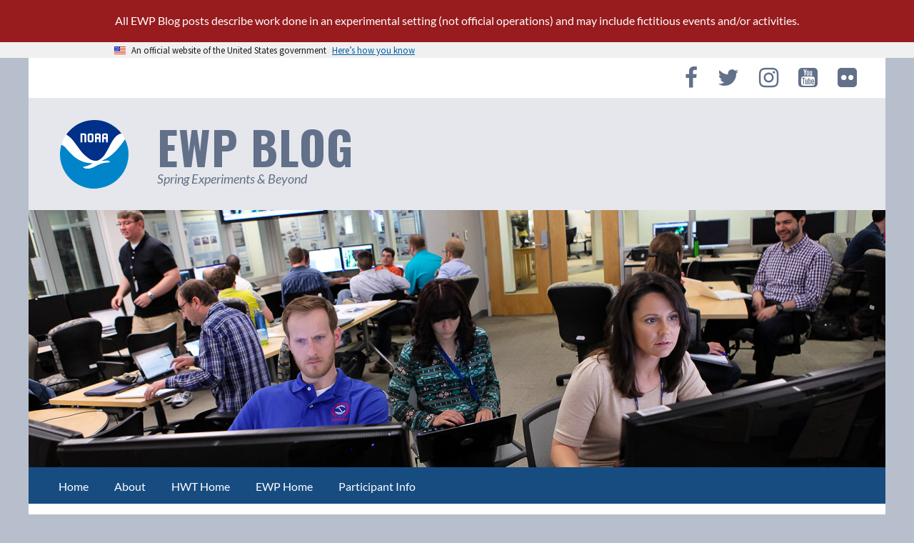

--- FILE ---
content_type: text/html; charset=UTF-8
request_url: https://inside.nssl.noaa.gov/ewp/2008/04/23/summary-23-april-2008/
body_size: 49412
content:
<!DOCTYPE html>
<html lang="en-US" class="windy">
<head>
<meta charset="UTF-8">
<meta name="viewport" content="width=device-width, initial-scale=1">
<meta http-equiv="X-UA-Compatible" content="IE=edge,chrome=1">
<link rel="profile" href="http://gmpg.org/xfn/11">
<link rel="pingback" href="https://inside.nssl.noaa.gov/ewp/xmlrpc.php">

<link rel="apple-touch-icon" sizes="57x57" href="https://inside.nssl.noaa.gov/ewp/wp-content/themes/windy/img/icons/apple-touch-icon-57x57.png?v=X2rHcaDt6y">
<link rel="apple-touch-icon" sizes="60x60" href="https://inside.nssl.noaa.gov/ewp/wp-content/themes/windy/img/icons/apple-touch-icon-60x60.png?v=X2rHcaDt6y">
<link rel="apple-touch-icon" sizes="72x72" href="https://inside.nssl.noaa.gov/ewp/wp-content/themes/windy/img/icons/apple-touch-icon-72x72.png?v=X2rHcaDt6y">
<link rel="apple-touch-icon" sizes="76x76" href="https://inside.nssl.noaa.gov/ewp/wp-content/themes/windy/img/icons/apple-touch-icon-76x76.png?v=X2rHcaDt6y">
<link rel="apple-touch-icon" sizes="114x114" href="https://inside.nssl.noaa.gov/ewp/wp-content/themes/windy/img/icons/apple-touch-icon-114x114.png?v=X2rHcaDt6y">
<link rel="apple-touch-icon" sizes="120x120" href="https://inside.nssl.noaa.gov/ewp/wp-content/themes/windy/img/icons/apple-touch-icon-120x120.png?v=X2rHcaDt6y">
<link rel="apple-touch-icon" sizes="144x144" href="https://inside.nssl.noaa.gov/ewp/wp-content/themes/windy/img/icons/apple-touch-icon-144x144.png?v=X2rHcaDt6y">
<link rel="apple-touch-icon" sizes="152x152" href="https://inside.nssl.noaa.gov/ewp/wp-content/themes/windy/img/icons/apple-touch-icon-152x152.png?v=X2rHcaDt6y">
<link rel="apple-touch-icon" sizes="180x180" href="https://inside.nssl.noaa.gov/ewp/wp-content/themes/windy/img/icons/apple-touch-icon-180x180.png?v=X2rHcaDt6y">
<link rel="icon" type="image/png" href="https://inside.nssl.noaa.gov/ewp/wp-content/themes/windy/img/icons/favicon-32x32.png?v=X2rHcaDt6y" sizes="32x32">
<link rel="icon" type="image/png" href="https://inside.nssl.noaa.gov/ewp/wp-content/themes/windy/img/icons/favicon-194x194.png?v=X2rHcaDt6y" sizes="194x194">
<link rel="icon" type="image/png" href="https://inside.nssl.noaa.gov/ewp/wp-content/themes/windy/img/icons/favicon-96x96.png?v=X2rHcaDt6y" sizes="96x96">
<link rel="icon" type="image/png" href="https://inside.nssl.noaa.gov/ewp/wp-content/themes/windy/img/icons/android-chrome-192x192.png?v=X2rHcaDt6y" sizes="192x192">
<link rel="icon" type="image/png" href="https://inside.nssl.noaa.gov/ewp/wp-content/themes/windy/img/icons/favicon-16x16.png?v=X2rHcaDt6y" sizes="16x16">
<link rel="manifest" href="https://inside.nssl.noaa.gov/ewp/wp-content/themes/windy/img/icons/manifest.json?v=X2rHcaDt6y">
<link rel="shortcut icon" href="https://inside.nssl.noaa.gov/ewp/wp-content/themes/windy/img/icons/favicon.ico?v=X2rHcaDt6y">
<link rel="mask-icon" href="https://inside.nssl.noaa.gov/ewp/wp-content/themes/windy/img/icons/noaa_mask_icon.svg?v=MTdub3YyMDE1" color="#001489">
<meta name="msapplication-TileColor" content="#003366">
<meta name="msapplication-TileImage" content="https://inside.nssl.noaa.gov/ewp/wp-content/themes/windy/img/icons/mstile-144x144.png?v=X2rHcaDt6y">
<meta name="msapplication-config" content="https://inside.nssl.noaa.gov/ewp/wp-content/themes/windy/img/icons/browserconfig.xml?v=X2rHcaDt6y">
<meta name="theme-color" content="#ffffff">
<title>Summary &#8211; 23 April 2008 &#8211; EWP Blog</title>
<meta name='robots' content='max-image-preview:large' />
	<style>img:is([sizes="auto" i], [sizes^="auto," i]) { contain-intrinsic-size: 3000px 1500px }</style>
	<link rel="alternate" type="application/rss+xml" title="EWP Blog &raquo; Feed" href="https://inside.nssl.noaa.gov/ewp/feed/" />
<script type="text/javascript">
/* <![CDATA[ */
window._wpemojiSettings = {"baseUrl":"https:\/\/s.w.org\/images\/core\/emoji\/16.0.1\/72x72\/","ext":".png","svgUrl":"https:\/\/s.w.org\/images\/core\/emoji\/16.0.1\/svg\/","svgExt":".svg","source":{"concatemoji":"https:\/\/inside.nssl.noaa.gov\/ewp\/wp-includes\/js\/wp-emoji-release.min.js?ver=6.8.2"}};
/*! This file is auto-generated */
!function(s,n){var o,i,e;function c(e){try{var t={supportTests:e,timestamp:(new Date).valueOf()};sessionStorage.setItem(o,JSON.stringify(t))}catch(e){}}function p(e,t,n){e.clearRect(0,0,e.canvas.width,e.canvas.height),e.fillText(t,0,0);var t=new Uint32Array(e.getImageData(0,0,e.canvas.width,e.canvas.height).data),a=(e.clearRect(0,0,e.canvas.width,e.canvas.height),e.fillText(n,0,0),new Uint32Array(e.getImageData(0,0,e.canvas.width,e.canvas.height).data));return t.every(function(e,t){return e===a[t]})}function u(e,t){e.clearRect(0,0,e.canvas.width,e.canvas.height),e.fillText(t,0,0);for(var n=e.getImageData(16,16,1,1),a=0;a<n.data.length;a++)if(0!==n.data[a])return!1;return!0}function f(e,t,n,a){switch(t){case"flag":return n(e,"\ud83c\udff3\ufe0f\u200d\u26a7\ufe0f","\ud83c\udff3\ufe0f\u200b\u26a7\ufe0f")?!1:!n(e,"\ud83c\udde8\ud83c\uddf6","\ud83c\udde8\u200b\ud83c\uddf6")&&!n(e,"\ud83c\udff4\udb40\udc67\udb40\udc62\udb40\udc65\udb40\udc6e\udb40\udc67\udb40\udc7f","\ud83c\udff4\u200b\udb40\udc67\u200b\udb40\udc62\u200b\udb40\udc65\u200b\udb40\udc6e\u200b\udb40\udc67\u200b\udb40\udc7f");case"emoji":return!a(e,"\ud83e\udedf")}return!1}function g(e,t,n,a){var r="undefined"!=typeof WorkerGlobalScope&&self instanceof WorkerGlobalScope?new OffscreenCanvas(300,150):s.createElement("canvas"),o=r.getContext("2d",{willReadFrequently:!0}),i=(o.textBaseline="top",o.font="600 32px Arial",{});return e.forEach(function(e){i[e]=t(o,e,n,a)}),i}function t(e){var t=s.createElement("script");t.src=e,t.defer=!0,s.head.appendChild(t)}"undefined"!=typeof Promise&&(o="wpEmojiSettingsSupports",i=["flag","emoji"],n.supports={everything:!0,everythingExceptFlag:!0},e=new Promise(function(e){s.addEventListener("DOMContentLoaded",e,{once:!0})}),new Promise(function(t){var n=function(){try{var e=JSON.parse(sessionStorage.getItem(o));if("object"==typeof e&&"number"==typeof e.timestamp&&(new Date).valueOf()<e.timestamp+604800&&"object"==typeof e.supportTests)return e.supportTests}catch(e){}return null}();if(!n){if("undefined"!=typeof Worker&&"undefined"!=typeof OffscreenCanvas&&"undefined"!=typeof URL&&URL.createObjectURL&&"undefined"!=typeof Blob)try{var e="postMessage("+g.toString()+"("+[JSON.stringify(i),f.toString(),p.toString(),u.toString()].join(",")+"));",a=new Blob([e],{type:"text/javascript"}),r=new Worker(URL.createObjectURL(a),{name:"wpTestEmojiSupports"});return void(r.onmessage=function(e){c(n=e.data),r.terminate(),t(n)})}catch(e){}c(n=g(i,f,p,u))}t(n)}).then(function(e){for(var t in e)n.supports[t]=e[t],n.supports.everything=n.supports.everything&&n.supports[t],"flag"!==t&&(n.supports.everythingExceptFlag=n.supports.everythingExceptFlag&&n.supports[t]);n.supports.everythingExceptFlag=n.supports.everythingExceptFlag&&!n.supports.flag,n.DOMReady=!1,n.readyCallback=function(){n.DOMReady=!0}}).then(function(){return e}).then(function(){var e;n.supports.everything||(n.readyCallback(),(e=n.source||{}).concatemoji?t(e.concatemoji):e.wpemoji&&e.twemoji&&(t(e.twemoji),t(e.wpemoji)))}))}((window,document),window._wpemojiSettings);
/* ]]> */
</script>
<style id='wp-emoji-styles-inline-css' type='text/css'>

	img.wp-smiley, img.emoji {
		display: inline !important;
		border: none !important;
		box-shadow: none !important;
		height: 1em !important;
		width: 1em !important;
		margin: 0 0.07em !important;
		vertical-align: -0.1em !important;
		background: none !important;
		padding: 0 !important;
	}
</style>
<link rel='stylesheet' id='som_lost_password_style-css' href='https://inside.nssl.noaa.gov/ewp/wp-content/plugins/frontend-reset-password/assets/css/password-lost.css?ver=6.8.2' type='text/css' media='all' />
<link rel='stylesheet' id='topbar-css' href='https://inside.nssl.noaa.gov/ewp/wp-content/plugins/top-bar/inc/../css/topbar_style.css?ver=6.8.2' type='text/css' media='all' />
<link rel='stylesheet' id='normalize-css' href='https://inside.nssl.noaa.gov/ewp/wp-content/themes/windy/css/normalize.css?ver=1734466171' type='text/css' media='all' />
<link rel='stylesheet' id='uswds-css' href='https://inside.nssl.noaa.gov/nssl-assets/uswds/dist/css/uswds.min.css?ver=3.10.0' type='text/css' media='all' />
<link rel='stylesheet' id='windy-style-css' href='https://inside.nssl.noaa.gov/ewp/wp-content/themes/windy-hwt-2018/style.css?ver=1734466171' type='text/css' media='all' />
<link rel='stylesheet' id='font-awesome-css' href='https://inside.nssl.noaa.gov/ewp/wp-content/themes/windy/fonts/font-awesome/css/font-awesome.min.css?ver=1734466171' type='text/css' media='all' />
<link rel='stylesheet' id='dashicons-css' href='https://inside.nssl.noaa.gov/ewp/wp-includes/css/dashicons.min.css?ver=6.8.2' type='text/css' media='all' />
<link rel='stylesheet' id='windy-tinymce-css' href='https://inside.nssl.noaa.gov/ewp/wp-content/themes/windy/tinymce-local/prism.css?ver=4.9.6.windy.1638311727' type='text/css' media='all' />
<link rel='stylesheet' id='windy-googleFonts-css' href='https://fonts.googleapis.com/css?family=Lato%3A400%2C700%2C400italic%7COswald%3A300%2C700&#038;ver=6.8.2' type='text/css' media='all' />
<script type="text/javascript" src="https://inside.nssl.noaa.gov/ewp/wp-includes/js/jquery/jquery.min.js?ver=3.7.1" id="jquery-core-js"></script>
<script type="text/javascript" src="https://inside.nssl.noaa.gov/ewp/wp-includes/js/jquery/jquery-migrate.min.js?ver=3.4.1" id="jquery-migrate-js"></script>
<script type="text/javascript" src="https://inside.nssl.noaa.gov/ewp/wp-content/plugins/stop-user-enumeration/frontend/js/frontend.js?ver=1.7.5" id="stop-user-enumeration-js" defer="defer" data-wp-strategy="defer"></script>
<script type="text/javascript" id="topbar_frontjs-js-extra">
/* <![CDATA[ */
var tpbr_settings = {"fixed":"notfixed","user_who":"notloggedin","guests_or_users":"all","message":"All EWP Blog posts describe work done in an experimental setting (not official operations) and may include fictitious events and\/or activities.","status":"active","yn_button":"nobutton","color":"#981b1e","button_text":"","button_url":"","button_behavior":"","is_admin_bar":"no","detect_sticky":""};
/* ]]> */
</script>
<script type="text/javascript" src="https://inside.nssl.noaa.gov/ewp/wp-content/plugins/top-bar/inc/../js/tpbr_front.min.js?ver=6.8.2" id="topbar_frontjs-js"></script>
<script type="text/javascript" src="https://inside.nssl.noaa.gov/nssl-assets/uswds/dist/js/uswds-init.min.js?ver=3.10.0" id="uswds-init-js"></script>
<script type="text/javascript" src="https://inside.nssl.noaa.gov/ewp/wp-content/themes/windy/tinymce-local/prism.js?ver=4.9.6.windy.1638311727" id="windy-tinymce-js"></script>
<link rel="https://api.w.org/" href="https://inside.nssl.noaa.gov/ewp/wp-json/" /><link rel="alternate" title="JSON" type="application/json" href="https://inside.nssl.noaa.gov/ewp/wp-json/wp/v2/posts/42" /><link rel="EditURI" type="application/rsd+xml" title="RSD" href="https://inside.nssl.noaa.gov/ewp/xmlrpc.php?rsd" />
<link rel="canonical" href="https://inside.nssl.noaa.gov/ewp/2008/04/23/summary-23-april-2008/" />
<link rel='shortlink' href='https://inside.nssl.noaa.gov/ewp/?p=42' />
<!-- Google Tag Manager -->
<script>(function(w,d,s,l,i){w[l]=w[l]||[];w[l].push({'gtm.start':
new Date().getTime(),event:'gtm.js'});var f=d.getElementsByTagName(s)[0],
j=d.createElement(s),dl=l!='dataLayer'?'&l='+l:'';j.async=true;j.src=
'https://www.googletagmanager.com/gtm.js?id='+i+dl;f.parentNode.insertBefore(j,f);
})(window,document,'script','dataLayer','GTM-W3GL7DJ');</script>
<!-- End Google Tag Manager -->
<style>
.som-password-error-message,
.som-password-sent-message {
	background-color: #004c98;
	border-color: #004c98;
}
</style>
	<style id="windy-custom-header-styles" type="text/css">
		</style>
	<style class='wp-fonts-local' type='text/css'>
@font-face{font-family:Lato;font-style:normal;font-weight:400;font-display:fallback;src:url('https://inside.nssl.noaa.gov/ewp/wp-content/themes/windy/fonts/lato/Lato-Regular.ttf') format('truetype');font-stretch:normal;}
@font-face{font-family:Lato;font-style:italic;font-weight:400;font-display:fallback;src:url('https://inside.nssl.noaa.gov/ewp/wp-content/themes/windy/fonts/lato/Lato-Italic.ttf') format('truetype');font-stretch:normal;}
@font-face{font-family:Lato;font-style:normal;font-weight:700;font-display:fallback;src:url('https://inside.nssl.noaa.gov/ewp/wp-content/themes/windy/fonts/lato/Lato-Bold.ttf') format('truetype');font-stretch:normal;}
@font-face{font-family:Lato;font-style:italic;font-weight:700;font-display:fallback;src:url('https://inside.nssl.noaa.gov/ewp/wp-content/themes/windy/fonts/lato/Lato-BoldItalic.ttf') format('truetype');font-stretch:normal;}
@font-face{font-family:Oswald;font-style:normal;font-weight:300;font-display:fallback;src:url('https://inside.nssl.noaa.gov/ewp/wp-content/themes/windy/fonts/oswald/static/Oswald-Light.ttf') format('truetype');font-stretch:normal;}
@font-face{font-family:Oswald;font-style:normal;font-weight:600;font-display:fallback;src:url('https://inside.nssl.noaa.gov/ewp/wp-content/themes/windy/fonts/oswald/static/Oswald-Semi-Bold.ttf') format('truetype');font-stretch:normal;}
@font-face{font-family:TexGyreAdventor;font-style:normal;font-weight:400;font-display:fallback;src:url('https://inside.nssl.noaa.gov/ewp/wp-content/themes/windy-hwt-2018/fonts/texgyreadventor/texgyreadventor_regular_macroman/texgyreadventor-regular-webfont.ttf') format('truetype');font-stretch:normal;}
@font-face{font-family:Lora;font-style:normal;font-weight:200 900;font-display:fallback;src:url('https://inside.nssl.noaa.gov/ewp/wp-content/themes/windy/assets/fonts/lora/Lora-VariableFont_wght.ttf') format('truetype');font-stretch:normal;}
@font-face{font-family:Lora;font-style:italic;font-weight:200 900;font-display:fallback;src:url('https://inside.nssl.noaa.gov/ewp/wp-content/themes/windy/assets/fonts/lora/Lora-Italic-VariableFont_wght.ttf') format('truetype');font-stretch:normal;}
@font-face{font-family:Inconsolata;font-style:normal;font-weight:200 900;font-display:fallback;src:url('https://inside.nssl.noaa.gov/ewp/wp-content/themes/windy/assets/fonts/inconsolata/Inconsolata-VariableFont_wdth,wght.ttf') format('truetype');font-stretch:normal;}
</style>
</head>

<body class="wp-singular post-template-default single single-post postid-42 single-format-standard wp-theme-windy wp-child-theme-windy-hwt-2018 group-blog">
<div id="page" class="hfeed site">
<nav id="skip-links" class="screen-reader-text"><a class="skip-link" href="#content">
   Skip to content   </a></nav>
    
<section
  class="usa-banner"
  aria-label="Official website of the United States government"
>
  <div class="usa-accordion">
    <header class="usa-banner__header">
      <div class="usa-banner__inner">
        <div class="grid-col-auto">
          <img
            aria-hidden="true"
            class="usa-banner__header-flag"
            src="/nssl-assets/uswds/dist/img/us_flag_small.png"
            alt="U.S. Flag icon"
          />
        </div>
        <div class="grid-col-fill tablet:grid-col-auto" aria-hidden="true">
          <p class="usa-banner__header-text">
            An official website of the United States government
          </p>
          <p class="usa-banner__header-action">Here’s how you know</p>
        </div>
        <button
          type="button"
          class="usa-accordion__button usa-banner__button"
          aria-expanded="false"
          aria-controls="gov-banner-default"
        >
          <span class="usa-banner__button-text">Here’s how you know</span>
        </button>
      </div>
    </header>
    <div
      class="usa-banner__content usa-accordion__content"
      id="gov-banner-default"
    >
      <div class="grid-row grid-gap-lg">
        <div class="usa-banner__guidance tablet:grid-col-6">
          <img
            class="usa-banner__icon usa-media-block__img"
            src="/nssl-assets/uswds/dist/img/icon-dot-gov.svg"
            role="img"
            alt="building icon"
            aria-hidden="true"
          />
          <div class="usa-media-block__body">
            <p>
              <strong>Official websites use .gov</strong><br />A
              <strong>.gov</strong> website belongs to an official government
              organization in the United States.
            </p>
          </div>
        </div>
        <div class="usa-banner__guidance tablet:grid-col-6">
          <img
            class="usa-banner__icon usa-media-block__img"
            src="/nssl-assets/uswds/dist/img/icon-https.svg"
            role="img"
            alt="lock icon"
            aria-hidden="true"
          />
          <div class="usa-media-block__body">
            <p>
              <strong>Secure .gov websites use HTTPS</strong><br />A
              <strong>lock</strong> (
              <span class="icon-lock"
                ><svg
                  xmlns="http://www.w3.org/2000/svg"
                  width="52"
                  height="64"
                  viewBox="0 0 52 64"
                  class="usa-banner__lock-image"
                  role="img"
                  aria-labelledby="banner-lock-description-default"
                  focusable="false"
                >
                  <title id="banner-lock-title-default">Lock</title>
                  <desc id="banner-lock-description-default">Locked padlock icon</desc>
                  <path
                    fill="#000000"
                    fill-rule="evenodd"
                    d="M26 0c10.493 0 19 8.507 19 19v9h3a4 4 0 0 1 4 4v28a4 4 0 0 1-4 4H4a4 4 0 0 1-4-4V32a4 4 0 0 1 4-4h3v-9C7 8.507 15.507 0 26 0zm0 8c-5.979 0-10.843 4.77-10.996 10.712L15 19v9h22v-9c0-6.075-4.925-11-11-11z"
                  />
                </svg> </span
              >) or <strong>https://</strong> means you’ve safely connected to
              the .gov website. Share sensitive information only on official,
              secure websites.
            </p>
          </div>
        </div>
      </div>
    </div>
  </div>
</section>	
	
<nav id="side-nav" class="menu-hidden drawer">
   <div class="navbar-wrapper">
      <div class="menubar" id="side-menubar">
         <button class="menu-toggle" aria-controls="primary-menu" aria-expanded="false">Primary Menu</button>
		  
		  <div class="menu-side-drawer-container">

<ul id="side-menu-drawer" class="menu">

<li id="menu-item-14499" class="menu-item menu-item-type-custom menu-item-object-custom menu-item-home menu-item-14499"><a href="https://inside.nssl.noaa.gov/ewp/">Home</a></li>
<li id="menu-item-14498" class="menu-item menu-item-type-post_type menu-item-object-page menu-item-14498"><a href="https://inside.nssl.noaa.gov/ewp/about/">About</a></li>
<li id="menu-item-14505" class="menu-item menu-item-type-custom menu-item-object-custom menu-item-14505"><a href="http://hwt.nssl.noaa.gov/">HWT Home</a></li>
<li id="menu-item-14506" class="menu-item menu-item-type-custom menu-item-object-custom menu-item-14506"><a href="http://hwt.nssl.noaa.gov/ewp">EWP Home</a></li>
<li id="menu-item-14507" class="menu-item menu-item-type-custom menu-item-object-custom menu-item-14507"><a href="http://hwt.nssl.noaa.gov/ewp/internal/">Participant Info</a></li>
</ul>

</div>

      </div>
      <!-- .menubar --> 
   </div>
   <!-- .navbar-wrapper --> 
</nav>
<header>
    


		  
	
	<nav id="top-nav" class="menu-container dropdown">
		
		 
		
		<div class="navbar-wrapper">

		
		<div class="top-nav-icons" id="top-social">
		<button class="menu-toggle" aria-controls="primary-menu" aria-expanded="false">Primary Menu</button>
		
			<div class="social">
				<div class="menu-nssl-social-media-links-container"><ul id="social-menu" class="menu"><li id="menu-item-14500" class="menu-item menu-item-type-custom menu-item-object-custom menu-item-14500"><a href="https://www.facebook.com/NOAA.NSSL">Facebook</a></li>
<li id="menu-item-14501" class="menu-item menu-item-type-custom menu-item-object-custom menu-item-14501"><a href="https://twitter.com/NOAANSSL">Twitter</a></li>
<li id="menu-item-14502" class="menu-item menu-item-type-custom menu-item-object-custom menu-item-14502"><a href="https://instagram.com/noaanssl/">Instagram</a></li>
<li id="menu-item-14503" class="menu-item menu-item-type-custom menu-item-object-custom menu-item-14503"><a href="https://www.youtube.com/playlist?list=PLCFE1C624F9360379">Youtube</a></li>
<li id="menu-item-14504" class="menu-item menu-item-type-custom menu-item-object-custom menu-item-14504"><a href="http://www.flickr.com/photos/noaanssl/">Flickr</a></li>
</ul></div>			</div>
		<!-- .social --> 

					
		</div>
		<!-- .top-nav-icons --> 
			
		</div>
		<!-- .navbar-wrapper --> 
	</nav>

		
   <div id="banner">
      <div class="banner-wrapper">
         <div class="branding">             <h1 class="site-title branding-text"><a href="https://inside.nssl.noaa.gov/ewp/" rel="home">EWP Blog</a></h1>
                        <h2 class="site-subtitle">Spring Experiments &amp; Beyond</h2>
                     </div>
         <!-- .branding -->
                  <div class="banner-image"><a href="https://inside.nssl.noaa.gov/ewp/" rel="home" aria-label="Site Home"><img src="https://inside.nssl.noaa.gov/ewp/wp-content/themes/windy-hwt-2018/img/banners-hwt/2014_05_14_HWT-16-1200x360.jpg" width="1200" height="360" alt="" sizes="(max-width: 1200px) 100vw" decoding="async" fetchpriority="high" /></a></div>		  
               </div>
      <!-- .banner-wrapper --> 
   </div>
   <!-- #banner -->
   <nav id="bottom-nav" class="menu-container dropdown">
      <div class="navbar-wrapper">
         <div class="menubar" id="bottom-menubar">
                        <div class="menu-primary-container"><ul id="primary-menu" class="menu"><li class="menu-item menu-item-type-custom menu-item-object-custom menu-item-home menu-item-14499"><a href="https://inside.nssl.noaa.gov/ewp/">Home</a></li>
<li class="menu-item menu-item-type-post_type menu-item-object-page menu-item-14498"><a href="https://inside.nssl.noaa.gov/ewp/about/">About</a></li>
<li class="menu-item menu-item-type-custom menu-item-object-custom menu-item-14505"><a href="http://hwt.nssl.noaa.gov/">HWT Home</a></li>
<li class="menu-item menu-item-type-custom menu-item-object-custom menu-item-14506"><a href="http://hwt.nssl.noaa.gov/ewp">EWP Home</a></li>
<li class="menu-item menu-item-type-custom menu-item-object-custom menu-item-14507"><a href="http://hwt.nssl.noaa.gov/ewp/internal/">Participant Info</a></li>
</ul></div>         </div>
         <!-- .menubar --> 
      </div>
      <!-- .navbar-wrapper --> 
   </nav>
</header>
<div id="content" class="cf2">

<main id="main" class="cf2" role="main">
	<div class="main-wrapper">
								
<article id="post-42" class="post-42 post type-post status-publish format-standard hentry category-daily-summaries">
	<header class="entry-header">		
		<h1 class="entry-title">Summary &#8211; 23 April 2008</h1>
		<div class="entry-meta">
			<span class="cat-links">Posted in <a href="https://inside.nssl.noaa.gov/ewp/topic/daily-summaries/" rel="category tag">Daily Summaries</a> </span> <span class="posted-on">on <a href="https://inside.nssl.noaa.gov/ewp/2008/04/23/summary-23-april-2008/" rel="bookmark"><time class="entry-date published updated" datetime="2008-04-23T21:23:08-05:00">April 23, 2008</time></a></span> <span class="byline">by <span class="author vcard"><a class="url fn n" href="https://inside.nssl.noaa.gov/ewp/author/gregstumpf/">Greg Stumpf</a></span>. </span>		</div><!-- .entry-meta -->
	</header><!-- .entry-header -->

	<div class="entry-content cf">
		<p>The first few hours of the day was spent training Patrick Burke and Angelyn Kolodziej with an archived PAR case.  As would a WFO participant would do, they provided feedback on the case, compared the output to KTLX data, and filled out a survey.  At the same time, I was testing out new fixes on the gridded warning software.  Most of the bugs have been resolved, but a few remain and seem attainable before actual operations begin next Monday.</p>
<p>Our Intensive Operations Period (IOP) went from 5-8pm.  During this time, we collected PAR data on a non-tornadic supercell which developed about 20-30 miles south of Norman:</p>
<p><a href="https://inside.nssl.noaa.gov/ewp/wp-content/uploads/sites/22/2008/04/w2image-par_reflectivity-20080423-224238-1.png"><img decoding="async" title="w2image-par_reflectivity-20080423-224238-1" src="https://inside.nssl.noaa.gov/ewp/wp-content/uploads/sites/22/2008/04/w2image-par_reflectivity-20080423-224238-1-214x300.png" alt="" width="214" height="300" /></a> <a href="https://inside.nssl.noaa.gov/ewp/wp-content/uploads/sites/22/2008/04/w2image-par_velocity-20080423-224238-1.png"><img decoding="async" title="w2image-par_velocity-20080423-224238-1" src="https://inside.nssl.noaa.gov/ewp/wp-content/uploads/sites/22/2008/04/w2image-par_velocity-20080423-224238-1-214x300.png" alt="" width="214" height="300" /></a></p>
<p>We also loosely operated the gridded warning project over a number of domains, including Central Oklahoma, one a supercell NE of Midland TX, and a large bow echo complex that moved from west of FTW into the DFW metroplex.  During this time, I was still testing the software for various bugs, and found one remaining issue that appears we can have fixed soon.  Mike Magsig and Patrick Burke operated the software during this time.  After the IOP, we had a great discussion from Patrick&#8217;s warning forecaster perspective on how probabilities currently factor into his warning decision making.  He will be adding his thoughts to this blog in the next day or two.</p>
<p><em>Greg Stumpf (EWP Weekly Coordinator, 21-25 April)</em></p>
			</div><!-- .entry-content -->

	<footer class="entry-footer">
		<span class="tags-links">Tags: None</span>	</footer><!-- .entry-footer -->
</article><!-- #post-## -->

			
	<nav class="navigation post-navigation" aria-label="Post navigation">
		<h2 class="screen-reader-text">Post navigation</h2>
		<div class="nav-links"><div class="nav-previous"><a href="https://inside.nssl.noaa.gov/ewp/2008/04/23/outlook-23-april-2008/" rel="prev">&laquo;&nbsp;Outlook &#8211; 23 April 2008</a></div><div class="nav-next"><a href="https://inside.nssl.noaa.gov/ewp/2008/04/24/outlook-24-april-2008/" rel="next">Outlook &#8211; 24 April 2008&nbsp;&raquo;</a></div></div>
	</nav>									</div>
	<!-- .main-wrapper --> 
</main>
<!-- #main -->


<div id="sidebar" class="widget-area cf modular" role="complementary">
   <div class="sidebar-wrapper">
      <aside id="search-2" class="widget widget_search"><form role="search" method="get" class="search-form cf" action="https://inside.nssl.noaa.gov/ewp/">
	<label> <span class="screen-reader-text">Search for:</span>
		<input type="search" class="search-field" placeholder="Search this site" name="s" title="Search for:" size="24" />
	</label>
	<input type="submit" class="search-submit" value="Search" />
</form>
<p class="px14 search-compact"><a href="https://www.nssl.noaa.gov/search.php">Search the entire NSSL site&nbsp;&raquo;</a></p></aside><aside id="archives-2" class="widget widget_archive"><h3 class="widget-title">Posts by Date</h3>		<label class="screen-reader-text" for="archives-dropdown-2">Posts by Date</label>
		<select id="archives-dropdown-2" name="archive-dropdown">
			
			<option value="">Select Month</option>
				<option value='https://inside.nssl.noaa.gov/ewp/2025/06/'> June 2025 &nbsp;(28)</option>
	<option value='https://inside.nssl.noaa.gov/ewp/2025/05/'> May 2025 &nbsp;(56)</option>
	<option value='https://inside.nssl.noaa.gov/ewp/2024/06/'> June 2024 &nbsp;(17)</option>
	<option value='https://inside.nssl.noaa.gov/ewp/2024/05/'> May 2024 &nbsp;(116)</option>
	<option value='https://inside.nssl.noaa.gov/ewp/2024/04/'> April 2024 &nbsp;(135)</option>
	<option value='https://inside.nssl.noaa.gov/ewp/2023/06/'> June 2023 &nbsp;(42)</option>
	<option value='https://inside.nssl.noaa.gov/ewp/2023/05/'> May 2023 &nbsp;(50)</option>
	<option value='https://inside.nssl.noaa.gov/ewp/2022/06/'> June 2022 &nbsp;(68)</option>
	<option value='https://inside.nssl.noaa.gov/ewp/2021/06/'> June 2021 &nbsp;(53)</option>
	<option value='https://inside.nssl.noaa.gov/ewp/2021/05/'> May 2021 &nbsp;(68)</option>
	<option value='https://inside.nssl.noaa.gov/ewp/2021/04/'> April 2021 &nbsp;(17)</option>
	<option value='https://inside.nssl.noaa.gov/ewp/2019/06/'> June 2019 &nbsp;(109)</option>
	<option value='https://inside.nssl.noaa.gov/ewp/2019/05/'> May 2019 &nbsp;(386)</option>
	<option value='https://inside.nssl.noaa.gov/ewp/2019/04/'> April 2019 &nbsp;(134)</option>
	<option value='https://inside.nssl.noaa.gov/ewp/2017/06/'> June 2017 &nbsp;(1)</option>
	<option value='https://inside.nssl.noaa.gov/ewp/2016/04/'> April 2016 &nbsp;(44)</option>
	<option value='https://inside.nssl.noaa.gov/ewp/2015/10/'> October 2015 &nbsp;(2)</option>
	<option value='https://inside.nssl.noaa.gov/ewp/2015/06/'> June 2015 &nbsp;(316)</option>
	<option value='https://inside.nssl.noaa.gov/ewp/2015/05/'> May 2015 &nbsp;(356)</option>
	<option value='https://inside.nssl.noaa.gov/ewp/2015/04/'> April 2015 &nbsp;(1)</option>
	<option value='https://inside.nssl.noaa.gov/ewp/2014/08/'> August 2014 &nbsp;(4)</option>
	<option value='https://inside.nssl.noaa.gov/ewp/2014/07/'> July 2014 &nbsp;(4)</option>
	<option value='https://inside.nssl.noaa.gov/ewp/2014/06/'> June 2014 &nbsp;(130)</option>
	<option value='https://inside.nssl.noaa.gov/ewp/2014/05/'> May 2014 &nbsp;(288)</option>
	<option value='https://inside.nssl.noaa.gov/ewp/2014/04/'> April 2014 &nbsp;(2)</option>
	<option value='https://inside.nssl.noaa.gov/ewp/2013/05/'> May 2013 &nbsp;(224)</option>
	<option value='https://inside.nssl.noaa.gov/ewp/2013/04/'> April 2013 &nbsp;(1)</option>
	<option value='https://inside.nssl.noaa.gov/ewp/2012/12/'> December 2012 &nbsp;(3)</option>
	<option value='https://inside.nssl.noaa.gov/ewp/2012/09/'> September 2012 &nbsp;(4)</option>
	<option value='https://inside.nssl.noaa.gov/ewp/2012/08/'> August 2012 &nbsp;(2)</option>
	<option value='https://inside.nssl.noaa.gov/ewp/2012/07/'> July 2012 &nbsp;(1)</option>
	<option value='https://inside.nssl.noaa.gov/ewp/2012/06/'> June 2012 &nbsp;(183)</option>
	<option value='https://inside.nssl.noaa.gov/ewp/2012/05/'> May 2012 &nbsp;(209)</option>
	<option value='https://inside.nssl.noaa.gov/ewp/2012/04/'> April 2012 &nbsp;(4)</option>
	<option value='https://inside.nssl.noaa.gov/ewp/2012/03/'> March 2012 &nbsp;(1)</option>
	<option value='https://inside.nssl.noaa.gov/ewp/2011/11/'> November 2011 &nbsp;(6)</option>
	<option value='https://inside.nssl.noaa.gov/ewp/2011/10/'> October 2011 &nbsp;(12)</option>
	<option value='https://inside.nssl.noaa.gov/ewp/2011/06/'> June 2011 &nbsp;(23)</option>
	<option value='https://inside.nssl.noaa.gov/ewp/2011/05/'> May 2011 &nbsp;(64)</option>
	<option value='https://inside.nssl.noaa.gov/ewp/2011/04/'> April 2011 &nbsp;(1)</option>
	<option value='https://inside.nssl.noaa.gov/ewp/2010/06/'> June 2010 &nbsp;(44)</option>
	<option value='https://inside.nssl.noaa.gov/ewp/2010/05/'> May 2010 &nbsp;(55)</option>
	<option value='https://inside.nssl.noaa.gov/ewp/2010/04/'> April 2010 &nbsp;(14)</option>
	<option value='https://inside.nssl.noaa.gov/ewp/2010/03/'> March 2010 &nbsp;(1)</option>
	<option value='https://inside.nssl.noaa.gov/ewp/2009/06/'> June 2009 &nbsp;(69)</option>
	<option value='https://inside.nssl.noaa.gov/ewp/2009/05/'> May 2009 &nbsp;(65)</option>
	<option value='https://inside.nssl.noaa.gov/ewp/2009/04/'> April 2009 &nbsp;(28)</option>
	<option value='https://inside.nssl.noaa.gov/ewp/2009/03/'> March 2009 &nbsp;(1)</option>
	<option value='https://inside.nssl.noaa.gov/ewp/2008/09/'> September 2008 &nbsp;(1)</option>
	<option value='https://inside.nssl.noaa.gov/ewp/2008/06/'> June 2008 &nbsp;(41)</option>
	<option value='https://inside.nssl.noaa.gov/ewp/2008/05/'> May 2008 &nbsp;(163)</option>
	<option value='https://inside.nssl.noaa.gov/ewp/2008/04/'> April 2008 &nbsp;(30)</option>

		</select>

			<script type="text/javascript">
/* <![CDATA[ */

(function() {
	var dropdown = document.getElementById( "archives-dropdown-2" );
	function onSelectChange() {
		if ( dropdown.options[ dropdown.selectedIndex ].value !== '' ) {
			document.location.href = this.options[ this.selectedIndex ].value;
		}
	}
	dropdown.onchange = onSelectChange;
})();

/* ]]> */
</script>
</aside><aside id="categories-2" class="widget widget_categories"><h3 class="widget-title">Posts by Category</h3>
			<ul>
					<li class="cat-item cat-item-72"><a href="https://inside.nssl.noaa.gov/ewp/topic/allsky/">AllSky</a> (13)
</li>
	<li class="cat-item cat-item-2"><a href="https://inside.nssl.noaa.gov/ewp/topic/area-forecast-discussion-afd/">Area Forecast Discussion (AFD)</a> (12)
</li>
	<li class="cat-item cat-item-44"><a href="https://inside.nssl.noaa.gov/ewp/topic/azshear/">AzShear</a> (180)
</li>
	<li class="cat-item cat-item-3"><a href="https://inside.nssl.noaa.gov/ewp/topic/cg-ltg-probability/">CG Ltg Probability</a> (3)
</li>
	<li class="cat-item cat-item-74"><a href="https://inside.nssl.noaa.gov/ewp/topic/cpti/">CPTI</a> (4)
</li>
	<li class="cat-item cat-item-4"><a href="https://inside.nssl.noaa.gov/ewp/topic/daily-summaries/">Daily Summaries</a> (103)
</li>
	<li class="cat-item cat-item-91"><a href="https://inside.nssl.noaa.gov/ewp/topic/dss/">DSS</a> (59)
</li>
	<li class="cat-item cat-item-5"><a href="https://inside.nssl.noaa.gov/ewp/topic/experimental-warning-thoughts/">Experimental Warning Thoughts (by Greg Stumpf)</a> (22)
</li>
	<li class="cat-item cat-item-6"><a href="https://inside.nssl.noaa.gov/ewp/topic/forecaster-thoughts/">Forecaster Thoughts</a> (76)
</li>
	<li class="cat-item cat-item-7"><a href="https://inside.nssl.noaa.gov/ewp/topic/general/">General</a> (1,066)
</li>
	<li class="cat-item cat-item-64"><a href="https://inside.nssl.noaa.gov/ewp/topic/glm/">GLM</a> (123)
</li>
	<li class="cat-item cat-item-97"><a href="https://inside.nssl.noaa.gov/ewp/topic/glm-dqp/">GLM DQP</a> (10)
</li>
	<li class="cat-item cat-item-8"><a href="https://inside.nssl.noaa.gov/ewp/topic/goesr/">GOESR</a> (59)
</li>
	<li class="cat-item cat-item-96"><a href="https://inside.nssl.noaa.gov/ewp/topic/gremlin/">GREMLIN</a> (68)
</li>
	<li class="cat-item cat-item-51"><a href="https://inside.nssl.noaa.gov/ewp/topic/hwt/">HWT</a> (159)
</li>
	<li class="cat-item cat-item-9"><a href="https://inside.nssl.noaa.gov/ewp/topic/lightning-jump-algorithm/">Lightning Jump Algorithm</a> (60)
</li>
	<li class="cat-item cat-item-90"><a href="https://inside.nssl.noaa.gov/ewp/topic/lightningcast/">LightningCast</a> (126)
</li>
	<li class="cat-item cat-item-10"><a href="https://inside.nssl.noaa.gov/ewp/topic/live-blogs/">Live Blogs</a> (1,149)
</li>
	<li class="cat-item cat-item-11"><a href="https://inside.nssl.noaa.gov/ewp/topic/mesoscale-discussions/">Mesoscale Discussions</a> (42)
</li>
	<li class="cat-item cat-item-1"><a href="https://inside.nssl.noaa.gov/ewp/topic/news/">News</a> (453)
</li>
	<li class="cat-item cat-item-59"><a href="https://inside.nssl.noaa.gov/ewp/topic/nmda/">NMDA</a> (22)
</li>
	<li class="cat-item cat-item-68"><a href="https://inside.nssl.noaa.gov/ewp/topic/nucaps/">NUCAPS</a> (93)
</li>
	<li class="cat-item cat-item-93"><a href="https://inside.nssl.noaa.gov/ewp/topic/octane-speed-sandwich/">OCTANE Speed Sandwich</a> (148)
</li>
	<li class="cat-item cat-item-12"><a href="https://inside.nssl.noaa.gov/ewp/topic/operations-status-message/">Operations Status Message</a> (58)
</li>
	<li class="cat-item cat-item-82"><a href="https://inside.nssl.noaa.gov/ewp/topic/optical-flow-winds/">Optical Flow Winds</a> (23)
</li>
	<li class="cat-item cat-item-13"><a href="https://inside.nssl.noaa.gov/ewp/topic/outlooks/">Outlooks</a> (102)
</li>
	<li class="cat-item cat-item-92"><a href="https://inside.nssl.noaa.gov/ewp/topic/phsnmwnabi/">PHSnMWnABI</a> (92)
</li>
	<li class="cat-item cat-item-14"><a href="https://inside.nssl.noaa.gov/ewp/topic/probsevere/">ProbSevere</a> (171)
</li>
	<li class="cat-item cat-item-15"><a href="https://inside.nssl.noaa.gov/ewp/topic/pseudo-glm/">Pseudo GLM</a> (16)
</li>
	<li class="cat-item cat-item-89"><a href="https://inside.nssl.noaa.gov/ewp/topic/spg2022/">SPG2022</a> (68)
</li>
	<li class="cat-item cat-item-94"><a href="https://inside.nssl.noaa.gov/ewp/topic/spg2023/">SPG2023</a> (92)
</li>
	<li class="cat-item cat-item-95"><a href="https://inside.nssl.noaa.gov/ewp/topic/spg2024/">SPG2024</a> (94)
</li>
	<li class="cat-item cat-item-98"><a href="https://inside.nssl.noaa.gov/ewp/topic/spg2025/">SPG2025</a> (83)
</li>
	<li class="cat-item cat-item-16"><a href="https://inside.nssl.noaa.gov/ewp/topic/total-lightning/">Total Lightning</a> (22)
</li>
	<li class="cat-item cat-item-18"><a href="https://inside.nssl.noaa.gov/ewp/topic/wasis/">WAS*IS</a> (1)
</li>
	<li class="cat-item cat-item-19"><a href="https://inside.nssl.noaa.gov/ewp/topic/webinars/">Webinars</a> (2)
</li>
	<li class="cat-item cat-item-20"><a href="https://inside.nssl.noaa.gov/ewp/topic/weekly-summaries/">Weekly Summaries</a> (40)
</li>
			</ul>

			</aside><aside id="tag_cloud-2" class="widget widget_tag_cloud"><h3 class="widget-title">Tags</h3><div class="tagcloud"><a href="https://inside.nssl.noaa.gov/ewp/tag/3dvar/" class="tag-cloud-link tag-link-21 tag-link-position-1" style="font-size: 18.758974358974px;" aria-label="3DVAR (28 items)">3DVAR</a>
<a href="https://inside.nssl.noaa.gov/ewp/tag/abi/" class="tag-cloud-link tag-link-58 tag-link-position-2" style="font-size: 16.25641025641px;" aria-label="ABI (6 items)">ABI</a>
<a href="https://inside.nssl.noaa.gov/ewp/tag/all-sky/" class="tag-cloud-link tag-link-47 tag-link-position-3" style="font-size: 14.738461538462px;" aria-label="All-Sky (2 items)">All-Sky</a>
<a href="https://inside.nssl.noaa.gov/ewp/tag/all-sky-lap/" class="tag-cloud-link tag-link-50 tag-link-position-4" style="font-size: 20.687179487179px;" aria-label="All-Sky LAP (84 items)">All-Sky LAP</a>
<a href="https://inside.nssl.noaa.gov/ewp/tag/atpw/" class="tag-cloud-link tag-link-63 tag-link-position-5" style="font-size: 15.641025641026px;" aria-label="ATPW (4 items)">ATPW</a>
<a href="https://inside.nssl.noaa.gov/ewp/tag/azshear/" class="tag-cloud-link tag-link-54 tag-link-position-6" style="font-size: 22px;" aria-label="AzShear (177 items)">AzShear</a>
<a href="https://inside.nssl.noaa.gov/ewp/tag/cpti/" class="tag-cloud-link tag-link-53 tag-link-position-7" style="font-size: 17.815384615385px;" aria-label="CPTI (16 items)">CPTI</a>
<a href="https://inside.nssl.noaa.gov/ewp/tag/day-cloud-phase/" class="tag-cloud-link tag-link-87 tag-link-position-8" style="font-size: 16.666666666667px;" aria-label="Day Cloud Phase (8 items)">Day Cloud Phase</a>
<a href="https://inside.nssl.noaa.gov/ewp/tag/dss/" class="tag-cloud-link tag-link-85 tag-link-position-9" style="font-size: 17.035897435897px;" aria-label="DSS (10 items)">DSS</a>
<a href="https://inside.nssl.noaa.gov/ewp/tag/ewp/" class="tag-cloud-link tag-link-73 tag-link-position-10" style="font-size: 14.738461538462px;" aria-label="EWP (2 items)">EWP</a>
<a href="https://inside.nssl.noaa.gov/ewp/tag/glm/" class="tag-cloud-link tag-link-52 tag-link-position-11" style="font-size: 21.876923076923px;" aria-label="GLM (164 items)">GLM</a>
<a href="https://inside.nssl.noaa.gov/ewp/tag/goesr-cloud-top-cooling/" class="tag-cloud-link tag-link-24 tag-link-position-12" style="font-size: 18.102564102564px;" aria-label="GOESR-Cloud Top Cooling (19 items)">GOESR-Cloud Top Cooling</a>
<a href="https://inside.nssl.noaa.gov/ewp/tag/goesr-nearcast/" class="tag-cloud-link tag-link-25 tag-link-position-13" style="font-size: 16.871794871795px;" aria-label="GOESR-Nearcast (9 items)">GOESR-Nearcast</a>
<a href="https://inside.nssl.noaa.gov/ewp/tag/goesr-satcast/" class="tag-cloud-link tag-link-26 tag-link-position-14" style="font-size: 17.815384615385px;" aria-label="GOESR-Satcast (16 items)">GOESR-Satcast</a>
<a href="https://inside.nssl.noaa.gov/ewp/tag/hwt2022/" class="tag-cloud-link tag-link-83 tag-link-position-15" style="font-size: 20.276923076923px;" aria-label="HWT2022 (67 items)">HWT2022</a>
<a href="https://inside.nssl.noaa.gov/ewp/tag/ir/" class="tag-cloud-link tag-link-78 tag-link-position-16" style="font-size: 15.230769230769px;" aria-label="IR (3 items)">IR</a>
<a href="https://inside.nssl.noaa.gov/ewp/tag/lightningcast/" class="tag-cloud-link tag-link-84 tag-link-position-17" style="font-size: 18.553846153846px;" aria-label="LightningCast (25 items)">LightningCast</a>
<a href="https://inside.nssl.noaa.gov/ewp/tag/lightning-jump/" class="tag-cloud-link tag-link-27 tag-link-position-18" style="font-size: 18.020512820513px;" aria-label="lightning jump (18 items)">lightning jump</a>
<a href="https://inside.nssl.noaa.gov/ewp/tag/lja/" class="tag-cloud-link tag-link-28 tag-link-position-19" style="font-size: 14.738461538462px;" aria-label="LJA (2 items)">LJA</a>
<a href="https://inside.nssl.noaa.gov/ewp/tag/mrms/" class="tag-cloud-link tag-link-30 tag-link-position-20" style="font-size: 17.692307692308px;" aria-label="MRMS (15 items)">MRMS</a>
<a href="https://inside.nssl.noaa.gov/ewp/tag/nmda/" class="tag-cloud-link tag-link-55 tag-link-position-21" style="font-size: 21.097435897436px;" aria-label="NMDA (106 items)">NMDA</a>
<a href="https://inside.nssl.noaa.gov/ewp/tag/ntda/" class="tag-cloud-link tag-link-79 tag-link-position-22" style="font-size: 20.4px;" aria-label="NTDA (71 items)">NTDA</a>
<a href="https://inside.nssl.noaa.gov/ewp/tag/nucaps/" class="tag-cloud-link tag-link-45 tag-link-position-23" style="font-size: 20.892307692308px;" aria-label="NUCAPS (94 items)">NUCAPS</a>
<a href="https://inside.nssl.noaa.gov/ewp/tag/optical-flow-winds/" class="tag-cloud-link tag-link-81 tag-link-position-24" style="font-size: 17.487179487179px;" aria-label="Optical Flow Winds (13 items)">Optical Flow Winds</a>
<a href="https://inside.nssl.noaa.gov/ewp/tag/ounwrf/" class="tag-cloud-link tag-link-32 tag-link-position-25" style="font-size: 15.230769230769px;" aria-label="OUNWRF (3 items)">OUNWRF</a>
<a href="https://inside.nssl.noaa.gov/ewp/tag/pglm/" class="tag-cloud-link tag-link-33 tag-link-position-26" style="font-size: 17.035897435897px;" aria-label="PGLM (10 items)">PGLM</a>
<a href="https://inside.nssl.noaa.gov/ewp/tag/phsnmwnabi/" class="tag-cloud-link tag-link-86 tag-link-position-27" style="font-size: 19.046153846154px;" aria-label="PHSnMWnABI (33 items)">PHSnMWnABI</a>
<a href="https://inside.nssl.noaa.gov/ewp/tag/probsevere/" class="tag-cloud-link tag-link-35 tag-link-position-28" style="font-size: 21.671794871795px;" aria-label="ProbSevere (148 items)">ProbSevere</a>
<a href="https://inside.nssl.noaa.gov/ewp/tag/probtor/" class="tag-cloud-link tag-link-61 tag-link-position-29" style="font-size: 14px;" aria-label="ProbTOR (1 item)">ProbTOR</a>
<a href="https://inside.nssl.noaa.gov/ewp/tag/rgb/" class="tag-cloud-link tag-link-56 tag-link-position-30" style="font-size: 17.2px;" aria-label="RGB (11 items)">RGB</a>
<a href="https://inside.nssl.noaa.gov/ewp/tag/simulated-satellite/" class="tag-cloud-link tag-link-37 tag-link-position-31" style="font-size: 17.035897435897px;" aria-label="Simulated Satellite (10 items)">Simulated Satellite</a>
<a href="https://inside.nssl.noaa.gov/ewp/tag/total-lightning/" class="tag-cloud-link tag-link-38 tag-link-position-32" style="font-size: 16.871794871795px;" aria-label="total lightning (9 items)">total lightning</a>
<a href="https://inside.nssl.noaa.gov/ewp/tag/total-lightning-tracking-tool/" class="tag-cloud-link tag-link-39 tag-link-position-33" style="font-size: 14px;" aria-label="Total lightning tracking tool (1 item)">Total lightning tracking tool</a>
<a href="https://inside.nssl.noaa.gov/ewp/tag/tpw/" class="tag-cloud-link tag-link-46 tag-link-position-34" style="font-size: 17.487179487179px;" aria-label="TPW (13 items)">TPW</a>
<a href="https://inside.nssl.noaa.gov/ewp/tag/visualization/" class="tag-cloud-link tag-link-80 tag-link-position-35" style="font-size: 14px;" aria-label="Visualization (1 item)">Visualization</a></div>
</aside><aside id="nav_menu-2" class="widget widget_nav_menu"><h3 class="widget-title">Weather Links</h3><div class="menu-links-container"><ul id="menu-links" class="menu"><li id="menu-item-7879" class="menu-item menu-item-type-custom menu-item-object-custom menu-item-7879"><a href="http://severestudios.com/livechase">Live Chaser Cams</a></li>
<li id="menu-item-7880" class="menu-item menu-item-type-custom menu-item-object-custom menu-item-7880"><a href="http://www.livenewscameras.com/">Live News Camera</a></li>
<li id="menu-item-7881" class="menu-item menu-item-type-custom menu-item-object-custom menu-item-7881"><a href="http://mesonet.org/public/current.html">OK Mesonet</a></li>
<li id="menu-item-7882" class="menu-item menu-item-type-custom menu-item-object-custom menu-item-7882"><a href="http://hoot.ou.edu/">OU Hoot</a></li>
<li id="menu-item-7883" class="menu-item menu-item-type-custom menu-item-object-custom menu-item-7883"><a href="http://www.rap.ucar.edu/weather/">RAP Weather</a></li>
<li id="menu-item-7884" class="menu-item menu-item-type-custom menu-item-object-custom menu-item-7884"><a href="http://www.spc.noaa.gov/exper/">SPC Forecast Tools</a></li>
<li id="menu-item-7885" class="menu-item menu-item-type-custom menu-item-object-custom menu-item-7885"><a href="http://www.spc.noaa.gov/products/">SPC Forecasts</a></li>
<li id="menu-item-7886" class="menu-item menu-item-type-custom menu-item-object-custom menu-item-7886"><a href="http://wdssii.nssl.noaa.gov/">WDSSII Real-time</a></li>
</ul></div></aside><aside id="nssl_meta-2" class="widget nssl_widget_meta"><h3 class="widget-title">Meta</h3>			<ul>
			<li><a href="https://www.nssl.noaa.gov/" title="NSSL Home Page" aria-label="link to NSSL's home page">NSSL Home Page</a></li>
			<li><a href="https://www.nssl.noaa.gov/contact.php" title="Contact NSSL" aria-label="link to NSSL's contact page">Contact NSSL</a></li>
			<li><a href="https://www.nssl.noaa.gov/disclaimer.php" title="NSSL website disclaimer" aria-label="link to NSSL's disclaimer page">Disclaimer</a></li>
			<li><a href="https://www.noaa.gov/protecting-your-privacy" title="Privacy information" aria-label="link to privacy information on NOAA website">Privacy</a></li>
			<li><a href="https://www.noaa.gov/accessibility" title="Accessibility information" aria-label="link to accessibility information on NOAA website">Accessibility</a></li>
			<li><a href="https://www.noaa.gov/information-technology/foia" title="Freedom of Information Act information" aria-label="link to Freedom of Information Act information on NOAA website">FOIA</a></li>
			<li><a href="https://www.usa.gov/" title="Link to USA.gov website" aria-label="link to USA.gov website">USA.gov</a></li>
			<li><a href="https://inside.nssl.noaa.gov/login/" aria-label="link to login page for this site">Login</a></li>
			</ul>
</aside>   </div>
</div><!-- #sidebar -->

  </div>
  <!-- #content -->
  
  <footer>
    <div class="footer-wrapper cf2">
		      <a href="https://www.nssl.noaa.gov/">NSSL Home</a> &nbsp;&middot;&nbsp; <a href="https://www.nssl.noaa.gov/contact.php">Contact NSSL</a> &nbsp;&middot;&nbsp; <a href="https://www.nssl.noaa.gov/disclaimer.php">Disclaimer</a> &nbsp;&middot;&nbsp; <a href="https://www.noaa.gov/protecting-your-privacy">Privacy</a> &nbsp;&middot;&nbsp; <a href="https://www.noaa.gov/accessibility">Accessibility</a> &nbsp;&middot;&nbsp; <a href="https://www.noaa.gov/information-technology/foia">FOIA</a> &nbsp;&middot;&nbsp; <a href="https://www.usa.gov/">USA.gov</a> &nbsp;&middot;&nbsp; <a href="https://inside.nssl.noaa.gov/login/">Login</a>
    </div>
    <!-- .footer-wrapper --> 
  </footer>
</div>
<!-- #page -->

<script type="speculationrules">
{"prefetch":[{"source":"document","where":{"and":[{"href_matches":"\/ewp\/*"},{"not":{"href_matches":["\/ewp\/wp-*.php","\/ewp\/wp-admin\/*","\/ewp\/wp-content\/uploads\/sites\/22\/*","\/ewp\/wp-content\/*","\/ewp\/wp-content\/plugins\/*","\/ewp\/wp-content\/themes\/windy-hwt-2018\/*","\/ewp\/wp-content\/themes\/windy\/*","\/ewp\/*\\?(.+)"]}},{"not":{"selector_matches":"a[rel~=\"nofollow\"]"}},{"not":{"selector_matches":".no-prefetch, .no-prefetch a"}}]},"eagerness":"conservative"}]}
</script>
<!-- Google Tag Manager (noscript) -->
<noscript><iframe src="https://www.googletagmanager.com/ns.html?id=GTM-W3GL7DJ"
height="0" width="0" style="display:none;visibility:hidden"></iframe></noscript>
<!-- End Google Tag Manager (noscript) -->
<script type="text/javascript" src="https://inside.nssl.noaa.gov/ewp/wp-content/plugins/frontend-reset-password/assets/js/password-lost.js?ver=1.0.0" id="som_reset_password_script-js"></script>
<script type="text/javascript" src="https://inside.nssl.noaa.gov/ewp/wp-content/themes/windy/js/nssl2015.js?ver=1681144486" id="windy-scripts-js"></script>
<script type="text/javascript" src="https://inside.nssl.noaa.gov/ewp/wp-content/themes/windy/js/skip-link-focus-fix.js?ver=1681144486" id="windy-skip-link-focus-fix-js"></script>
<script type="text/javascript" src="https://inside.nssl.noaa.gov/nssl-assets/uswds/dist/js/uswds.min.js?ver=3.10.0" id="uswds-js"></script>

</body>
</html>

--- FILE ---
content_type: text/css
request_url: https://inside.nssl.noaa.gov/ewp/wp-content/themes/windy-hwt-2018/style.css?ver=1734466171
body_size: 68258
content:
@charset "UTF-8";
/*
Theme Name: WINDY-HWT 2018
Theme URI: http://www.nssl.noaa.gov/
Author: Vicki Farmer
Author URI: https://www.nssl.noaa.gov/
Description: **2018 UPDATE** HWT-inspired theme for NSSL WordPress sites. Child theme based on the WINDY WordPress theme by Vicki Farmer.
Template: windy
Version: 1.0
Tags: blue, two-columns, right-sidebar, magazine, responsive-layout, drawer-menu, accessible, custom-background, custom-colors, custom-header, custom-menu, editor-style, featured-images, post-formats, sticky-post, threaded-comments, translation-ready, flex-box, responsive images
Text Domain: windy
*/
@import url("../windy/style.css");
@font-face {
  font-family: "TexGyreAdventorRegular";
  src: url("fonts/texgyreadventor/texgyreadventor_regular_macroman/texgyreadventor-regular-webfont.eot");
  src: url("fonts/texgyreadventor/texgyreadventor_regular_macroman/texgyreadventor-regular-webfont.eot?#iefix") format("embedded-opentype"), url("fonts/texgyreadventor/texgyreadventor_regular_macroman/texgyreadventor-regular-webfont.woff") format("woff"), url("fonts/texgyreadventor/texgyreadventor_regular_macroman/texgyreadventor-regular-webfont.ttf") format("truetype"), url("fonts/texgyreadventor/texgyreadventor_regular_macroman/texgyreadventor-regular-webfont.svg#TexGyreAdventorRegular") format("svg");
  font-style: normal;
  font-weight: normal;
}
@font-face {
  font-family: "nssl-home";
  src: url("fonts/nssl-home/font/nssl-home.eot");
  src: url("fonts/nssl-home/font/nssl-home.eot?#iefix") format("embedded-opentype"), url("fonts/nssl-home/font/nssl-home.woff") format("woff"), url("fonts/nssl-home/font/nssl-home.ttf") format("truetype"), url("fonts/nssl-home/font/nssl-home.svg#nssl-home") format("svg");
  font-style: normal;
  font-weight: normal;
}
/* === Typography === */
html {
  font-family: Lato, "Helvetica Neue", Helvetica, Univers, "Liberation Sans", Arial, "Nimbus Sans L", sans-serif;
  font-size: 87.5%;
}
@media screen and (min-width: 992px) {
  html {
    font-size: 100%;
  }
}

body {
  color: #000;
}

/* === Links === */
a {
  color: #0059b2;
  text-decoration: none;
}
a:focus {
  outline: 1px dotted #004c98;
}
a:hover, a:active {
  text-decoration: underline;
}

/* === Headers and paragraphs === */
h1 {
  font-size: 32px;
  font-size: 2rem;
  line-height: 1.125;
  margin: 0 0 24px 0;
  margin: 0 0 1.5rem 0;
}

h2 {
  font-size: 28px;
  font-size: 1.75rem;
  line-height: 1.2857;
  margin: 0 0 24px 0;
  margin: 0 0 1.5rem 0;
}

h3 {
  font-size: 24px;
  font-size: 1.5rem;
  line-height: 1.25;
  margin: 0 0 24px 0;
  margin: 0 0 1.5rem 0;
}

h4 {
  font-size: 21px;
  font-size: 1.3125rem;
  line-height: 1.42857;
  margin: 0 0 24px 0;
  margin: 0 0 1.5rem 0;
}

h5, h6 {
  font-size: 18px;
  font-size: 1.125rem;
  line-height: 1.333;
  margin: 0 0 24px 0;
  margin: 0 0 1.5rem 0;
}

p {
  font-size: 16px;
  font-size: 1rem;
  line-height: 1.5;
  margin: 0 0 24px 0;
  margin: 0 0 1.5rem 0;
}

h1, h2, h3, h4 {
  font-style: normal;
  font-weight: bold;
}

h5 {
  font-style: italic;
  font-weight: normal;
}

h6 {
  font-style: normal;
  font-weight: normal;
}

.px14 {
  font-size: 14px;
  font-size: 0.875rem;
  line-height: 1.2857;
  margin: 0 0 24px 0;
  margin: 0 0 1.5rem 0;
}

.px12 {
  font-size: 12px;
  font-size: 0.75rem;
  line-height: 1.5;
  margin: 0 0 24px 0;
  margin: 0 0 1.5rem 0;
}

/* === Blockquotes, quotes, and cites === */
blockquote {
  border-left-style: solid;
  border-left-color: #999999;
  border-left-width: 4px;
  border-left-width: 0.25rem;
  color: #595959;
  font-size: 16px;
  font-size: 1rem;
  line-height: 1.5;
  margin: 24px 40px;
  margin: 1.5rem 2.5rem;
  padding: 8px 16px 8px 12px;
  padding: 0.5rem 1rem 0.5rem 0.75rem;
}
blockquote :first-child {
  margin-top: 0;
}
blockquote :last-child {
  margin-bottom: 0;
}
blockquote blockquote {
  border: none;
  font-style: italic;
  padding: 0;
}
blockquote cite {
  font-style: italic;
}
blockquote.aligncenter {
  margin: 24px 40px 24px 24px;
  margin: 1.5rem 2.5rem 1.5rem 1.5rem;
}
@media screen and (min-width: 480px) {
  blockquote.aligncenter {
    margin: 24px 40px;
    margin: 1.5rem 2.5rem;
  }
}
blockquote.alignright {
  margin: 24px 40px 24px 24px;
  margin: 1.5rem 2.5rem 1.5rem 1.5rem;
}
@media screen and (min-width: 480px) {
  blockquote.alignright {
    margin: 24px 0 24px 40px;
    margin: 1.5rem 0 1.5rem 2.5rem;
  }
}
blockquote.alignleft {
  margin: 24px 40px 24px 24px;
  margin: 1.5rem 2.5rem 1.5rem 1.5rem;
}
@media screen and (min-width: 480px) {
  blockquote.alignleft {
    border-left: none;
    border-right-style: solid;
    border-right-color: #999999;
    border-right-width: 4px;
    border-right-width: 0.25rem;
    color: #595959;
    font-size: 16px;
    font-size: 1rem;
    line-height: 1.5;
    margin: 24px 40px 24px 0;
    margin: 1.5rem 2.5rem 1.5rem 0;
    padding: 8px 12px 8px 16px;
    padding: 0.5rem 0.75rem 0.5rem 1rem;
    text-align: right;
  }
}
blockquote.pretty {
  border: none;
  border-left: none;
  color: #004c98;
  font-size: 20px;
  font-size: 1.25rem;
  line-height: 1.4;
  padding: 18px 0 0 48px;
  padding: 1.125rem 0 0 3rem;
  position: relative;
  background: url("img/quotes.svg") no-repeat left top;
  background-size: 128px;
  background-size: 8rem;
}
@media screen and (min-width: 480px) {
  blockquote.pretty.alignright {
    margin: 24px 0 24px 24px;
    margin: 1.5rem 0 1.5rem 1.5rem;
  }
}
blockquote.pretty p,
blockquote.pretty li {
  font-size: 20px;
  font-size: 1.25rem;
  line-height: 1.4;
}

q {
  quotes: "“" "”" "‘" "’";
}

/* === Code and Preformatted text === */
code, kbd, tt {
  font-family: "Courier New", "Nimbus Mono L", FreeMono, Courier, monospace;
}

pre {
  font-family: "Lucida Console", "Lucida Sans Typewriter", "Liberation Mono", "Andale Mono", "DejaVu Sans Mono", "Bitstream Vera Sans Mono", Consolas, monospace;
  max-width: 100%;
  overflow: auto;
}

var {
  font-style: normal;
  font-weight: bold;
}

/* === Subscripts and Superscripts === */
sup, sub {
  vertical-align: baseline;
  position: relative;
}

sup {
  top: -8px;
  top: -0.5rem;
}

sub {
  top: 6px;
  top: 0.4rem;
}

/* === Lists === */
ul,
ol {
  margin: 0 0 24px 0;
  margin: 0 0 1.5rem 0;
  padding: 0 0 0 40px;
  padding: 0 0 0 2.5rem;
}
ul + *:not(p),
ol + *:not(p) {
  margin-top: 48px;
  margin-top: 3rem;
}

ul {
  list-style: square;
}

ol {
  list-style: decimal;
}
ol ol {
  list-style: lower-alpha;
}
ol ol ol {
  list-style: lower-roman;
}

li {
  font-size: 16px;
  font-size: 1rem;
  line-height: 1.5;
  margin: 0 0 12px 0;
  margin: 0 0 0.75rem 0;
}
li ol, li ul {
  margin-top: 0.75rem;
  margin-bottom: 0;
}

dl {
  margin: 0 0 24px 0;
  margin: 0 0 1.5rem 0;
  padding: 0;
}
dl + *:not(p) {
  margin-top: 48px;
  margin-top: 3rem;
}

dt, dd {
  font-size: 16px;
  font-size: 1rem;
  line-height: 1.5;
}

dt {
  font-style: normal;
  font-weight: bold;
  margin: 0;
  margin: 0;
  text-decoration: underline;
}

dd {
  padding-left: 0;
  padding-left: 0;
  margin: 0 0 24px 0;
  margin: 0 0 1.5rem 0;
}

/* === Tables === */
table {
  border: solid 1px #a6a6a6;
  border-collapse: collapse;
  margin: 0 0 48px;
  margin: 0 0 3rem;
  padding: 0;
}

caption {
  font-size: 19px;
  font-size: 1.192rem;
  line-height: 1.263;
  padding: 8px 0;
  padding: 0.5rem 0;
}

th,
td {
  border: solid 1px #a6a6a6;
  font-size: 16px;
  font-size: 1rem;
  line-height: 1.5;
  padding: 4px 16px;
  padding: 0.25rem 1rem;
}
th :first-child,
td :first-child {
  border-left: none;
}
th :last-child,
td :last-child {
  border-right: none;
}

th {
  background-color: #d9d9d9;
}

td {
  background-color: #fff;
}

/**
* Page and Section Titles
* --------------------------------------------------------------------------- */
.entry-title,
.page-title,
.subsection-header {
  color: #004c98;
  font-family: TexGyreAdventorRegular, "Century Gothic", "URW Gothic L", "Gill Sans", "Gill Sans MT", Univers, Euphemia, "Euphemia UCAS", Futura, Verdana, sans-serif;
  font-weight: normal;
  font-weight: 400;
  text-transform: uppercase;
  letter-spacing: 1px;
  letter-spacing: 0.07rem;
}
.entry-title a:focus,
.entry-title a:hover,
.entry-title a:active,
.page-title a:focus,
.page-title a:hover,
.page-title a:active,
.subsection-header a:focus,
.subsection-header a:hover,
.subsection-header a:active {
  text-decoration: none;
  background-image: linear-gradient(to bottom, #004c98 50%, rgba(0, 76, 152, 0.3) 50%);
  background-repeat: repeat-x;
  background-size: 2px 2px;
  background-position: 0 93%;
}

.section-header {
  color: #004c98;
  font-family: TexGyreAdventorRegular, "Century Gothic", "URW Gothic L", "Gill Sans", "Gill Sans MT", Univers, Euphemia, "Euphemia UCAS", Futura, Verdana, sans-serif;
  font-weight: normal;
  font-weight: 400;
  padding: 6px;
  padding: 0.375rem;
  margin-left: -6px;
  margin-left: -0.375rem;
  margin-right: -6px;
  margin-right: -0.375rem;
  background: #d7e5f3;
  border-top: 1px solid #91aac4;
  border-bottom: 1px solid #91aac4;
  text-transform: uppercase;
  letter-spacing: 1px;
  letter-spacing: 0.07rem;
}
.section-header.headroom {
  margin-top: 48px;
  margin-top: 3rem;
}
.section-header a:focus,
.section-header a:hover,
.section-header a:active {
  text-decoration: none;
  background-image: linear-gradient(to bottom, rgba(0, 0, 0, 0) 50%, rgba(0, 0, 0, 0.6) 50%);
  background-repeat: repeat-x;
  background-size: 2px 2px;
  background-position: 0 93%;
}

h1.section-header,
h1.subsection-header {
  font-size: 28px;
  font-size: 1.75rem;
}

h2.section-header,
h2.subsection-header {
  font-size: 25px;
  font-size: 1.53125rem;
}

h3.section-header,
h3.subsection-header {
  font-size: 21px;
  font-size: 1.3125rem;
}

h4.section-header,
h4.subsection-header {
  font-size: 18px;
  font-size: 1.1484375rem;
}

h56.section-header,
h56.subsection-header {
  font-size: 16px;
  font-size: 0.984375rem;
}

.no-cssgradients .page_title a:focus,
.no-cssgradients .page_title a:hover,
.no-cssgradients .page_title a:active,
.no-cssgradients .page_subtitle a:focus,
.no-cssgradients .page_subtitle a:hover,
.no-cssgradients .page_subtitle a:active,
.no-cssgradients .section-header a:focus,
.no-cssgradients .section-header a:hover,
.no-cssgradients .section-header a:active {
  text-decoration: underline;
  background-image: none;
}

/**
* Misc
* --------------------------------------------------------------------------- */
.orig_case {
  text-transform: none;
}

.search-term {
  font-style: italic;
}

abbr, acronym {
  border-bottom: 1px dotted #000;
}

address {
  font-size: 16px;
  font-size: 1rem;
  font-style: normal;
  line-height: 1.5;
  margin: 0 0 24px 0;
  margin: 0 0 1.5rem 0;
}

/*.endmark > p:last-child:after {
  content: url("/img/tornado-icon2.png");
  display: inline-block;
  @include rem-fallback(padding-left, 0.5); 
} */
/* === Images === */
img,
img[class*="align"],
figure {
  height: auto;
  max-width: 100%;
  -ms-interpolation-mode: bicubic;
}

a img {
  border: none;
}

/* === Embeds === */
object, embed, iframe {
  max-width: 100%;
}

object + p,
embed + p,
iframe + p,
video + p,
figure + p,
.mejs-container + p,
.post_media_object {
  margin-top: 24px;
  margin-top: 1.5rem;
}

/* === Gallery === */
.gallery_row:after {
  clear: both;
  content: ".";
  display: block;
  height: 0;
  visibility: hidden;
}

.gallery_item {
  float: left;
  margin-bottom: 48px;
  margin-bottom: 3rem;
}
.gallery_item img {
  width: 90%;
  height: auto;
  margin: 0 auto;
  box-shadow: 0 3px 12px rgba(0, 0, 0, 0.23), 0 3px 12px rgba(0, 0, 0, 0.16);
}

.col-2 .gallery_item {
  width: 100%;
}
@media screen and (min-width: 480px) {
  .col-2 .gallery_item {
    width: 50%;
  }
}

.col-3 .gallery_item {
  width: 100%;
}
@media screen and (min-width: 768px) {
  .col-3 .gallery_item {
    width: 33.3%;
  }
}

.col-4 .gallery_item {
  width: 100%;
}
@media screen and (min-width: 480px) {
  .col-4 .gallery_item {
    width: 50%;
  }
}
@media screen and (min-width: 992px) {
  .col-4 .gallery_item {
    width: 25%;
  }
}

/* === Box-sizing: everything. No, really. === */
*,
*:before,
*:after {
  -webkit-box-sizing: border-box;
  -moz-box-sizing: border-box;
  box-sizing: border-box;
}

.mobile {
  display: block;
}
@media screen and (min-width: 768px) {
  .mobile {
    display: none;
  }
}

.tablet {
  display: none;
}
@media screen and (min-width: 768px) {
  .tablet {
    display: block;
  }
}
@media screen and (min-width: 992px) {
  .tablet {
    display: none;
  }
}

.fullscreen {
  display: none;
}
@media screen and (min-width: 992px) {
  .fullscreen {
    display: block;
  }
}

html,
header,
#banner,
footer {
  margin: 0;
  padding: 0;
}

body {
  background: #b8bfcc !important;
  margin: 0;
  padding: 64px 0 0 0;
  padding: 4rem 0 0 0;
  min-width: 320px;
  min-width: 20rem;
}
@media screen and (min-width: 992px) {
  body {
    padding: 0;
  }
}

#page {
  margin: 0;
  padding: 0;
}

.navbar {
  margin: 0;
  padding: 0;
}

.navbar-wrapper {
  margin: 0;
  padding: 0;
}
@media screen and (min-width: 1200px) {
  .navbar-wrapper {
    margin: 0 auto;
    max-width: 1200px;
  }
}

.banner-wrapper {
  margin: 0;
  padding: 0;
}
@media screen and (min-width: 1200px) {
  .banner-wrapper {
    margin: 0 auto;
    max-width: 1200px;
  }
}

#content {
  background: #fff;
  margin: 0;
  padding: 0;
}
@media screen and (min-width: 768px) {
  #content {
    padding: 24px 0 0 0;
    padding: 1.5rem 0 0 0;
  }
}
@media screen and (min-width: 992px) {
  #content {
    padding: 36px 0 0 0;
    padding: 2.25rem 0 0 0;
  }
}
@media screen and (min-width: 1200px) {
  #content {
    margin: 0 auto;
    max-width: 1200px;
  }
}

.footer-wrapper {
  margin: 0;
  padding: 24px 12px;
  padding: 1.5rem 0.75rem;
}
@media screen and (min-width: 768px) {
  .footer-wrapper {
    padding: 24px;
    padding: 1.5rem;
  }
}
@media screen and (min-width: 1200px) {
  .footer-wrapper {
    margin: 0 auto;
    max-width: 1200px;
  }
}

/* === Main content area === */
#main {
  margin: 0;
  padding: 0;
}
@media screen and (min-width: 768px) {
  #main {
    float: left;
    width: 60%;
  }
  #main.windy-magazine {
    float: none;
    width: 100%;
  }
}

.main-wrapper {
  margin: 0 12px 24px;
  margin: 0 0.75rem 1.5rem;
  padding: 24px 12px 12px 12px;
  padding: 1.5rem 0.75rem 0.75rem 0.75rem;
  border-bottom: solid 1px #a6a6a6;
}
@media screen and (min-width: 768px) {
  .main-wrapper {
    margin: 0 12px 24px 24px;
    margin: 0 0.75rem 1.5rem 1.5rem;
    padding: 24px;
    padding: 1.5rem;
    border-bottom: none;
  }
  .main-wrapper:last-child {
    margin-bottom: 0;
  }
}

/* If you're going to do breadcrumbs in WP, the classes will probably need to be edited, 
 * but this code works nicely
 */
#breadcrumbs {
  display: none;
}
@media screen and (min-width: 768px) {
  #breadcrumbs {
    display: block;
    margin: 0;
    padding: 24px 48px;
    padding: 1.5rem 3rem;
  }
}
#breadcrumbs .breadcrumb-item {
  display: inline-block;
  margin: 0;
  padding: 0;
}
#breadcrumbs .breadcrumb-item:after {
  content: "  >  ";
}
#breadcrumbs .breadcrumb-item:last-child:after {
  content: "";
}
#breadcrumbs .breadcrumb-item.current a
a.current {
  color: #000;
  text-decoration: none;
  cursor: default;
}

/* Magazine Page styles */
@media screen and (min-width: 768px) {
  .magazine-cols {
    display: flex;
    justify-content: space-between;
    align-items: flex-start;
  }
}
article + .magazine-cols {
  margin-top: 48px;
  margin-top: 3rem;
}

.magazine-col {
  margin: 0 0 24px 0;
  margin: 0 0 1.5rem 0;
  width: 100%;
}
@media screen and (min-width: 768px) {
  .magazine-col {
    margin: 0;
    width: calc(33.3% - 24px);
    /*		&#magazine_left_col {
    			width: calc(66.7% - 24px);
    		}
    			
    		&#magazine_right_col {
    			width: calc(33.3% - 24px);
    		}*/
  }
}

/* === Sidebar === */
/* 
 * Types of sidebar:
 *
 * .unified = sidebar is one whole thing, sub-items are not separated
 *
 * .modular = sidebar is a container holding modular sub-items
 *
 * .combination = unified sidebar with modular sub-items
 * (this option uses a lot of horizontal space)
 *
 * Can pick one and delete the others and just have the desired 
 * layout be the default
 *
 */
#sidebar {
  margin: 0;
  padding: 0;
}
@media screen and (min-width: 768px) {
  #sidebar {
    float: left;
    width: 40%;
  }
}
#sidebar .widget {
  margin: 0 24px 48px 24px;
  margin: 0 1.5rem 3rem 1.5rem;
  padding: 0;
}
#sidebar .widget:last-child {
  margin-bottom: 0;
}
#sidebar .widget.widget_archive select, #sidebar .widget.widget_categories select {
  width: 100%;
  max-width: 320px;
  max-width: 20rem;
}
#sidebar .widget .widget-title {
  font-size: 18px;
  font-size: 1.125rem;
  line-height: 1.333;
  text-transform: uppercase;
}
#sidebar .widget .widget-title a {
  color: #000;
}
#sidebar .widget ul {
  padding-left: 12px;
  padding-left: 0.75rem;
}
#sidebar .widget ul li {
  background: url("img/square-bullet-005fbe.svg") no-repeat left 0.625rem;
  background-size: 6px;
  background-size: 0.375rem;
  padding-left: 16px;
  padding-left: 1rem;
  list-style: none;
}
#sidebar .widget ul li.current {
  background: url("img/square-bullet-bf0000.svg") no-repeat left 0.625rem;
  background-size: 6px;
  background-size: 0.375rem;
}
#sidebar .widget p:last-child,
#sidebar .widget ul:last-child {
  margin-bottom: 0;
}

.sidebar-wrapper {
  margin: 0;
  padding: 24px 0;
  padding: 1.5rem 0;
}
@media screen and (min-width: 768px) {
  .sidebar-wrapper {
    margin: 0 24px 24px 12px;
    margin: 0 1.5rem 1.5rem 0.75rem;
    padding: 48px 0 24px 0;
    padding: 3rem 0 1.5rem 0;
    border-left: solid 1px #a6a6a6;
  }
}

.sidebar_text_box {
  background: #e6e6e6;
  margin: 0 0 24px 24px;
  margin: 0 0 1.5rem 1.5rem;
  padding: 24px;
  padding: 1.5rem;
  box-shadow: 0 1.5px 4px rgba(0, 0, 0, 0.24), 0 1.5px 6px rgba(0, 0, 0, 0.12);
}
.sidebar_text_box p, .sidebar_text_box li {
  font-size: 14px;
  font-size: 0.875rem;
  line-height: 1.5;
}

/**
* Menu Bars
* --------------------------------------------------------------------------- */
#top-nav {
  position: fixed;
  top: 0;
  width: 100%;
  z-index: 2000;
}
@media screen and (min-width: 992px) {
  #top-nav {
    position: relative;
    top: auto;
    z-index: auto;
  }
}
.logged-in #top-nav {
  top: 32px;
}
@media screen and (max-width: 782px) {
  .logged-in #top-nav {
    top: 46px;
  }
}
@media screen and (min-width: 992px) {
  .logged-in #top-nav {
    position: relative;
    top: auto;
    z-index: auto;
  }
}

.menu-container {
  margin: 0;
  padding: 0;
}
.menu-container .menubar {
  margin: 0;
  padding: 0;
  position: relative;
  z-index: 2000;
}
.menu-container .menubar ul {
  margin: 0;
  padding: 0;
}
.menu-container .menubar ul.menu {
  display: flex;
}
.menu-container .menubar li {
  font-weight: normal;
  line-height: 38px;
  line-height: 2.375rem;
  list-style: none;
  margin: 0;
  padding: 0;
}
.menu-container .menubar li a {
  display: inline-block;
  text-decoration: none;
  margin: 0;
  padding: 0 18px;
  padding: 0 1.125rem;
}
.menu-container .menubar li a:hover {
  outline: none;
  text-decoration: underline;
}
.menu-container .menubar li.current > a,
.menu-container .menubar li a.current {
  text-decoration: none;
  cursor: default;
}

/* colors and fonts and stuff */
#top-nav .navbar-wrapper {
  background-color: #fff;
  display: flex;
  justify-content: flex-end;
}
@media screen and (min-width: 992px) {
  #top-nav .navbar-wrapper.has-secondary {
    justify-content: space-between;
  }
}
#top-nav a:link,
#top-nav a:visited {
  color: #627089;
}
#top-nav a:focus {
  outline: 1px dotted #627089;
}
#top-nav a:hover,
#top-nav a:active {
  color: #3f65ac;
}
#top-nav .no-link > a:link,
#top-nav .no-link > a:visited {
  cursor: default;
}
#top-nav .no-link > a:focus {
  outline: none;
}
#top-nav .no-link > a:hover,
#top-nav .no-link > a:active {
  cursor: default;
  color: #627089;
  text-decoration: none;
}
#top-nav #top-menubar {
  display: none;
}
@media screen and (min-width: 992px) {
  #top-nav #top-menubar {
    display: block;
  }
}
#top-nav #top-social {
  display: flex;
}
#top-nav #top-menubar,
#top-nav #top-social {
  padding: 0 24px;
  padding: 0 1.5rem;
}
#top-nav #top-menubar .menu li {
  line-height: 56px;
  line-height: 3.5rem;
}
@media screen and (min-width: 768px) {
  #top-nav #top-menubar .menu li {
    line-height: 56px;
    line-height: 3.5rem;
  }
}
#top-nav #top-menubar .menu li a {
  height: 100%;
}
#top-nav #top-menubar .menu li li {
  line-height: 1.5;
  padding: 12px 18px;
  padding: 0.75rem 1.125rem;
}

#bottom-nav {
  display: none;
  /* Make the bottom menubar the same height as the top menubar */
}
@media screen and (min-width: 992px) {
  #bottom-nav {
    display: block;
  }
}
#bottom-nav .navbar-wrapper {
  background-color: #174c81;
}
#bottom-nav a:link,
#bottom-nav a:visited {
  color: #fff;
}
#bottom-nav a:focus {
  outline: 1px dotted #fff;
}
#bottom-nav a:hover,
#bottom-nav a:active {
  color: #fff;
}
#bottom-nav .no-link > a:link,
#bottom-nav .no-link > a:visited {
  cursor: default;
}
#bottom-nav .no-link > a:focus {
  outline: none;
}
#bottom-nav .no-link > a:hover,
#bottom-nav .no-link > a:active {
  cursor: default;
  color: #fff;
  text-decoration: none;
}
#bottom-nav #bottom-menubar {
  padding: 0 24px;
  padding: 0 1.5rem;
}
#bottom-nav #bottom-menubar .menu li {
  line-height: 3;
  padding: 0;
}
#bottom-nav #bottom-menubar .menu li a {
  height: 100%;
}
#bottom-nav #bottom-menubar .menu li li {
  line-height: 1.5;
  padding: 12px 18px;
  padding: 0.75rem 1.125rem;
}

#bottom-nav.bottom-nav2 .navbar-wrapper {
  background-color: #1e66ad;
}
#bottom-nav.bottom-nav2 a:link,
#bottom-nav.bottom-nav2 a:visited {
  color: #1abcff;
}
#bottom-nav.bottom-nav2 a:focus {
  outline: 1px dotted #1abcff;
}
#bottom-nav.bottom-nav2 a:hover,
#bottom-nav.bottom-nav2 a:active {
  color: #4dcbff;
}

.dropdown li .sub-menu,
.dropdown li .children {
  width: 224px;
  width: 14rem;
  position: absolute;
  left: -9999px;
  box-shadow: 0 1.5px 4px rgba(0, 0, 0, 0.24), 0 1.5px 6px rgba(0, 0, 0, 0.12);
}
.dropdown li .sub-menu li,
.dropdown li .children li {
  width: 224px;
  width: 14rem;
  line-height: 1.25;
  padding: 0;
  margin: 0;
}
.dropdown li:hover .sub-menu, .dropdown li.hover .sub-menu, .dropdown li:hover .children, .dropdown li.hover .children {
  left: auto;
}
.dropdown#top-nav li li {
  background-color: rgba(255, 255, 255, 0.95);
  border-top: 1px solid rgba(255, 255, 255, 0.2);
}
.dropdown#bottom-nav li li {
  background-color: #174c81;
  border-top: 1px solid rgba(255, 255, 255, 0.2);
}
.dropdown#bottom-nav.bottom-nav2 li li {
  background-color: #1e66ad;
  border-top: 1px solid rgba(255, 255, 255, 0.2);
}

.table #bottom-menubar {
  padding: 12px 0 24px 0;
  padding: 0.75rem 0 1.5rem 0;
  box-shadow: 0 1.5px 4px rgba(0, 0, 0, 0.24), 0 1.5px 6px rgba(0, 0, 0, 0.12);
}
.table .sub-menu li,
.table .children li {
  -webkit-transition: font-size 200ms ease;
  -moz-transition: font-size 200ms ease;
  -o-transition: font-size 200ms ease;
  transtion: font-size 200ms ease;
  line-height: 1.75;
  font-size: 12px;
  font-size: 0.75rem;
}
@media screen and (min-width: 1200px) {
  .table .sub-menu li,
  .table .children li {
    font-size: 14px;
    font-size: 0.875rem;
  }
}
.table .sub-menu a,
.table .children a {
  -webkit-transition: padding 200ms ease;
  -moz-transition: padding 200ms ease;
  -o-transition: padding 200ms ease;
  transtion: padding 200ms ease;
  padding: 0 16px;
  padding: 0 0.975rem;
}
@media screen and (min-width: 1200px) {
  .table .sub-menu a,
  .table .children a {
    padding: 0 24px;
    padding: 0 1.5rem;
  }
}

/**
* Drawer (side menu) styles
* --------------------------------------------------------------------------- */
#side-nav {
  background: #174c81;
  color: #fff;
  opacity: 1;
  height: 100%;
  margin: 0;
  padding: 0;
  overflow: auto;
  position: fixed;
  top: 0;
  width: 70%;
  z-index: 2010;
  max-width: 320px;
  max-width: 20rem;
  -webkit-transition: All 300ms ease;
  -moz-transition: All 300ms ease;
  -o-transition: All 300ms ease;
  transtion: All 300ms ease;
  box-shadow: 0 3px 12px rgba(0, 0, 0, 0.23), 0 3px 12px rgba(0, 0, 0, 0.16);
}
@media screen and (min-width: 992px) {
  #side-nav {
    display: none;
  }
}
.logged-in #side-nav {
  top: 32px;
}
@media screen and (max-width: 782px) {
  .logged-in #side-nav {
    top: 46px;
  }
}
#side-nav li {
  margin: 0;
  padding: 0;
}
#side-nav li a,
#side-nav li button {
  border-bottom: solid 1px #1e66ad;
  display: inline-block;
  margin: 0;
  padding: 16px 24px;
  padding: 1rem 1.5rem;
  text-align: left;
  width: 100%;
  color: #fff;
  border-left: 6px solid #174c81;
}
#side-nav li a:focus,
#side-nav li button:focus {
  outline: 1px dotted #fff;
}
#side-nav li a:hover, #side-nav li a:active,
#side-nav li button:hover,
#side-nav li button:active {
  background-color: #1e66ad;
  border-left-color: #fff;
  color: #fff;
  text-decoration: none;
}
#side-nav li.current > a, #side-nav li.current-menu-item > a {
  background-color: #174c81;
  border-left: 6px solid #fff;
  color: #fff;
  cursor: default;
}
#side-nav li li a {
  color: #fff;
  border-left: 6px solid #174c81;
  padding-left: 48px;
  padding-left: 3rem;
}
#side-nav li li a:focus {
  outline: 1px dotted #fff;
}
#side-nav li li a:hover, #side-nav li li a:active {
  border-left-color: #fff;
  color: #fff;
  text-decoration: none;
}
#side-nav li li.current > a, #side-nav li li.current-menu-item > a {
  background-color: #174c81;
  border-left: 6px solid #fff;
  color: #fff;
  cursor: default;
}
#side-nav li li li a {
  padding-left: 96px;
  padding-left: 6rem;
}
#side-nav ul {
  list-style: none;
  margin: 0;
  padding: 0;
}
#side-nav button {
  background-color: transparent;
  border: none;
}

#top-nav button.menu-toggle {
  background: transparent;
  border: none;
  font-size: 0;
  margin: 0;
  padding: 12px;
  padding: 0.75rem;
  color: #627089;
}
#top-nav button.menu-toggle:focus {
  outline: 1px dotted #627089;
}
#top-nav button.menu-toggle:hover, #top-nav button.menu-toggle:active {
  color: #3f65ac;
  outline: none;
}
#top-nav button.menu-toggle:before {
  content: "\f0c9";
  font-family: FontAwesome;
  font-weight: normal;
  font-style: normal;
  font-size: 32px;
  font-size: 2rem;
  line-height: 1;
  text-rendering: auto;
  -webkit-font-smoothing: antialiased;
  -moz-osx-font-smoothing: grayscale;
}
@media screen and (min-width: 768px) {
  #top-nav button.menu-toggle:before {
    font-size: 32px;
    font-size: 2rem;
  }
}
#top-nav button.menu-toggle:focus {
  outline: 1px dotted #fff;
}
@media screen and (min-width: 992px) {
  #top-nav button.menu-toggle {
    display: none;
  }
}

#side-nav button.menu-toggle {
  background: transparent;
  border: none;
  float: right;
  font-size: 0;
  margin-right: 12px;
  margin-right: 0.75rem;
  color: #627089;
}
#side-nav button.menu-toggle:focus {
  outline: 1px dotted #627089;
}
#side-nav button.menu-toggle:hover, #side-nav button.menu-toggle:active {
  color: #3f65ac;
  outline: none;
}
#side-nav button.menu-toggle:before {
  content: "\f00d";
  font-family: FontAwesome;
  font-weight: normal;
  font-style: normal;
  font-size: 32px;
  font-size: 2rem;
  line-height: 64px;
  line-height: 4rem;
  width: 32px;
  width: 2rem;
  text-rendering: auto;
  -webkit-font-smoothing: antialiased;
  -moz-osx-font-smoothing: grayscale;
}
@media screen and (min-width: 768px) {
  #side-nav button.menu-toggle:before {
    font-size: 32px;
    font-size: 2rem;
    line-height: 64px;
    line-height: 4rem;
    width: 32px;
    width: 2rem;
  }
}
#side-nav button.menu-toggle:focus {
  outline: 1px dotted #fff;
}
@media screen and (min-width: 992px) {
  #side-nav button.menu-toggle {
    display: none;
  }
}

.menu-hidden {
  left: -70%;
}

.menu-show {
  left: 0;
}

/**
* Search form and result styles
* --------------------------------------------------------------------------- */
.search-form + p,
.usagov_search + p {
  margin-top: 24px;
  margin-top: 1.5rem;
}
.search-form input[type="text"],
.search-form input[type="search"],
.usagov_search input[type="text"],
.usagov_search input[type="search"] {
  background: #a9b2c1;
  border: none;
  color: #000;
  font-size: 16px;
  font-size: 1rem;
  line-height: 2.5;
  height: 40px;
  height: 2.5rem;
  vertical-align: middle;
  width: 78%;
  margin: 0;
  padding: 0 6px;
  padding: 0 0.375rem;
  max-width: 288px;
  max-width: 18rem;
  float: left;
}
.search-form input[type="text"]:focus, .search-form input[type="text"]:hover,
.search-form input[type="search"]:focus,
.search-form input[type="search"]:hover,
.usagov_search input[type="text"]:focus,
.usagov_search input[type="text"]:hover,
.usagov_search input[type="search"]:focus,
.usagov_search input[type="search"]:hover {
  outline: none;
  background: #d6dae1;
}
.search-form input[type="text"]::-webkit-input-placeholder,
.search-form input[type="search"]::-webkit-input-placeholder,
.usagov_search input[type="text"]::-webkit-input-placeholder,
.usagov_search input[type="search"]::-webkit-input-placeholder {
  color: rgba(0, 0, 0, 0.5);
  font-style: italic;
  vertical-align: middle;
}
.search-form input[type="text"]::-moz-placeholder,
.search-form input[type="search"]::-moz-placeholder,
.usagov_search input[type="text"]::-moz-placeholder,
.usagov_search input[type="search"]::-moz-placeholder {
  color: rgba(0, 0, 0, 0.5);
  font-style: italic;
  vertical-align: middle;
}
.search-form input[type="text"]:-moz-placeholder,
.search-form input[type="search"]:-moz-placeholder,
.usagov_search input[type="text"]:-moz-placeholder,
.usagov_search input[type="search"]:-moz-placeholder {
  color: rgba(0, 0, 0, 0.5);
  font-style: italic;
  vertical-align: middle;
}
.search-form input[type="text"]:-ms-input-placeholder,
.search-form input[type="search"]:-ms-input-placeholder,
.usagov_search input[type="text"]:-ms-input-placeholder,
.usagov_search input[type="search"]:-ms-input-placeholder {
  color: rgba(0, 0, 0, 0.5);
  font-style: italic;
  vertical-align: middle;
}
.search-form input[type="submit"],
.usagov_search input[type="submit"] {
  background: #8b97ac url("img/search.svg") no-repeat center center;
  background-size: 50% auto;
  border: none;
  color: #000;
  font-size: 16px;
  font-size: 1rem;
  line-height: 2.5;
  height: 40px;
  height: 2.5rem;
  margin: 0;
  text-indent: -9999px;
  vertical-align: middle;
  width: 12%;
  max-width: 58px;
  max-width: 3.625rem;
  float: left;
}
.search-form input[type="submit"]:focus, .search-form input[type="submit"]:hover,
.usagov_search input[type="submit"]:focus,
.usagov_search input[type="submit"]:hover {
  outline: none;
  background: #004c98 url("img/search.svg") no-repeat center center;
  background-size: 50% auto;
  color: #fff;
}

#top-nav .search-form,
#top-nav .usagov_search {
  display: none;
  float: right;
  margin: 18px 0 0 24px;
  margin: 1.125rem 0 0 1.5rem;
}
@media screen and (min-width: 992px) {
  #top-nav .search-form,
  #top-nav .usagov_search {
    display: block;
  }
}
#top-nav .search-form input[type="text"],
#top-nav .search-form input[type="search"],
#top-nav .search-form input[type="submit"],
#top-nav .usagov_search input[type="text"],
#top-nav .usagov_search input[type="search"],
#top-nav .usagov_search input[type="submit"] {
  font-size: 14px;
  font-size: 0.875rem;
  line-height: 2.5;
  height: 35px;
  height: 2.1875rem;
}

#side-nav .search-form,
#side-nav .usagov_search {
  padding: 12px 24px;
  padding: 0.75rem 1.5rem;
}
#side-nav .search-form input[type="text"],
#side-nav .search-form input[type="search"],
#side-nav .search-form input[type="submit"],
#side-nav .usagov_search input[type="text"],
#side-nav .usagov_search input[type="search"],
#side-nav .usagov_search input[type="submit"] {
  font-size: 16px;
  font-size: 1rem;
  line-height: 2.5;
  height: 40px;
  height: 2.5rem;
}

p.search-compact {
  margin-top: 6px;
  margin-top: 0.375rem;
}
.error404 .page-content p.search-compact, .search-no-results .page-content p.search-compact {
  display: none;
}
p.search-compact + p {
  margin-top: 48px;
  margin-top: 3rem;
}

.search-meta {
  font-size: 14px;
  font-size: 0.875rem;
  line-height: 1.2857;
  width: 100%;
  margin: 0;
  padding: 0;
  margin-bottom: 12px;
  margin-bottom: 0.75rem;
  display: flex;
  justify-content: space-between;
}
.search-meta > *:first-child {
  text-align: left;
  margin: 0 24px 0 0;
  margin: 0 1.5rem 0 0;
  padding: 0;
}
.search-meta > *:last-child {
  text-align: right;
  margin: 0 0 0 24px;
  margin: 0 0 0 1.5rem;
  padding: 0;
}
.search-meta .date-sort.disabled,
.search-meta .relevance-sort.disabled {
  color: #000;
  cursor: default;
}
.search-meta .date-sort.disabled:hover,
.search-meta .relevance-sort.disabled:hover {
  text-decoration: none;
}

/**
* Header Social Media Links
* --------------------------------------------------------------------------- */
.menu-container .social {
  margin: 0 0 0 24px;
  margin: 0 0 0 1.5rem;
  padding: 0;
}

ul#social-menu {
  display: flex;
  align-items: center;
  margin: 0;
  padding: 0;
}
ul#social-menu li {
  list-style: none;
  margin: 0;
  padding: 0;
  text-align: center;
  font-size: 0;
}
ul#social-menu a {
  display: inline-block;
  margin: 0;
  padding: 12px;
  padding: 0.75rem;
  /* get the values for Font Awesome icons here: http://fortawesome.github.io/Font-Awesome/icons/ */
}
ul#social-menu a:link, ul#social-menu a:visited {
  color: #627089;
  text-decoration: none;
}
ul#social-menu a:focus {
  outline: 1px dotted #627089;
}
ul#social-menu a:hover, ul#social-menu a:active {
  color: #3f65ac;
  outline: none;
  text-decoration: none;
}
ul#social-menu a:before {
  font-family: FontAwesome;
  font-weight: normal;
  font-style: normal;
  font-size: 32px;
  font-size: 2rem;
  line-height: 1;
  margin: 0;
  padding: 0;
  text-rendering: auto;
  -webkit-font-smoothing: antialiased;
  -moz-osx-font-smoothing: grayscale;
}
@media screen and (min-width: 768px) {
  ul#social-menu a:before {
    font-size: 32px;
    font-size: 2rem;
  }
}
ul#social-menu a[href*="facebook.com"]:before {
  content: "\f09a";
}
ul#social-menu a[href*="twitter.com"]:before {
  content: "\f099";
}
ul#social-menu a[href*="instagram.com"]:before {
  content: "\f16d";
}
ul#social-menu a[href*="flickr.com"]:before {
  content: "\f16e";
}
ul#social-menu a[href*="youtube.com"]:before {
  content: "\f166";
}
ul#social-menu a[href*="www.nssl.noaa.gov"]:before {
  font-family: "nssl-home";
  content: '\e800';
}

/**
 * Header Section
 * --------------------------------------------------------------------------- */
header {
  position: relative;
}

/**
* Banner Header
* --------------------------------------------------------------------------- */
.banner-wrapper {
  background: #fff;
}
@media screen and (min-width: 992px) {
  .banner-wrapper {
    background: #174c81;
  }
}
.banner-wrapper .banner-image {
  margin: 0;
  padding: 0;
}
.banner-wrapper .banner-image img {
  margin: 0;
  padding: 0;
}

/**
* Header Titles
* --------------------------------------------------------------------------- */
.page-home .home-link {
  cursor: default;
}

.branding {
  clear: both;
  background-color: #e5e7ec;
  background-image: url("img/noaa-logo-rgb-2022.svg");
  background-repeat: no-repeat;
  background-position: 24px center;
  background-size: 64px 64px;
  background-size: 4rem 4rem;
  margin: -12px 0 0 0;
  margin: -0.75rem 0 0 0;
  padding: 36px 24px 36px 120px;
  padding: 2.25rem 1.5rem 2.25rem 7.5rem;
}
@media screen and (min-width: 768px) {
  .branding {
    background-position: 36px center;
    background-size: 80px 80px;
    background-size: 5rem 5rem;
    padding: 36px 48px 36px 156px;
    padding: 2.25rem 3rem 2.25rem 9.75rem;
  }
}
@media screen and (min-width: 992px) {
  .branding {
    margin: 0;
    background-position: 44px center;
    background-size: 96px 96px;
    background-size: 6rem 6rem;
    padding: 36px 48px 30px 180px;
    padding: 2.25rem 3rem 1.875rem 11.25rem;
  }
}
.branding h1.site-title {
  color: #627089;
  font-family: Oswald, Impact, Haettenschweiler, "Franklin Gothic Medium Cond", "Arial Narrow", "Helvetica Inserat", "Bitstream Vera Sans Bold", "Arial Black", sans-serif;
  font-size: 56px;
  font-size: 3.5rem;
  font-weight: 600;
  line-height: 1;
  margin: 0;
  padding: 0;
  -webkit-transition: All 300ms ease;
  -moz-transition: All 300ms ease;
  -o-transition: All 300ms ease;
  transtion: All 300ms ease;
  text-transform: uppercase;
  letter-spacing: 0.015625em;
}
@media screen and (min-width: 768px) {
  .branding h1.site-title {
    font-size: 62px;
    font-size: 3.875rem;
    font-weight: 700;
    display: table-cell;
    vertical-align: middle;
  }
}
@media screen and (min-width: 992px) {
  .branding h1.site-title {
    font-size: 64px;
    font-size: 4rem;
  }
}
.branding h1.site-title a {
  color: #627089;
  text-decoration: none;
}
.branding h2.site-subtitle {
  color: #627089;
  font-weight: normal;
  font-style: italic;
  font-size: 16px;
  font-size: 1rem;
  line-height: 1.25;
  margin: 0;
  padding: 0;
  -webkit-transition: All 300ms ease;
  -moz-transition: All 300ms ease;
  -o-transition: All 300ms ease;
  transtion: All 300ms ease;
}
@media screen and (min-width: 768px) {
  .branding h2.site-subtitle {
    font-size: 18px;
    font-size: 1.125rem;
    line-height: 1.5;
  }
}

/**
* Footer styles
* --------------------------------------------------------------------------- */
.footer-wrapper {
  background: #a6afbf;
  color: #353d4a;
  line-height: 1.7142857;
  font-size: 14px;
  font-size: 0.875rem;
}
.footer-wrapper p,
.footer-wrapper li {
  line-height: 1.7142857;
  font-size: 14px;
  font-size: 0.875rem;
}
.footer-wrapper a {
  color: #353d4a;
  font-weight: normal;
  text-decoration: none;
}
.footer-wrapper a:focus {
  outline: 1px dotted #353d4a;
}
.footer-wrapper a:hover,
.footer-wrapper a:active {
  text-decoration: underline;
}
.footer-wrapper ul {
  list-style: none;
  padding: 0;
}
.footer-wrapper h2 {
  color: #0059b2;
  font-weight: normal;
  line-height: 1.5;
  text-transform: uppercase;
  font-size: 16px;
  font-size: 1rem;
  margin-bottom: 24px;
  margin-bottom: 1.5rem;
}

footer aside {
  border-top: 1px solid #6b7995;
  margin: 12px 0;
  margin: 0.75rem 0;
  padding: 24px;
  padding: 1.5rem;
  -webkit-transition: All 300ms ease;
  -moz-transition: All 300ms ease;
  -o-transition: All 300ms ease;
  transtion: All 300ms ease;
}
@media screen and (min-width: 768px) {
  footer aside {
    border-top: none;
    border-left: 1px solid #6b7995;
    padding: 0 24px;
    padding: 0 1.5rem;
    float: left;
  }
  footer aside.col-1 {
    width: 100%;
  }
  footer aside.col-2 {
    width: 50%;
  }
  footer aside.col-3 {
    width: 33.3%;
  }
  footer aside.col-4 {
    width: 25%;
  }
  footer aside.col-5 {
    width: 20%;
  }
  footer aside.col-6 {
    width: 16.6%;
  }
  footer aside:first-child {
    border-left: none;
  }
}
footer aside:first-child {
  border-top: none;
}

footer #menu-social,
footer #connect_list {
  /* get the values for Font Awesome icons here: http://fortawesome.github.io/Font-Awesome/icons/ */
  /*	.fa-facebook-square {
  		color: #3b5998;
  	}
  	
  	.fa-twitter-square {
  		color: #00aced;
  	}
  	
  	.fa-youtube-square {
  		color: #bb0000;
  	}
  	
  	.fa-flickr {
  		color: #ff0084;
  	}
  	
  	.fa-umbrella {
  		color: #004c98;
  	}*/
}
footer #menu-social li,
footer #connect_list li {
  margin-bottom: 0;
  padding-top: 12px;
  padding-top: 0.75rem;
  padding-bottom: 12px;
  padding-bottom: 0.75rem;
}
@media screen and (min-width: 768px) {
  footer #menu-social li,
  footer #connect_list li {
    line-height: 32px;
    line-height: 2rem;
    padding-top: 6px;
    padding-top: 0.375rem;
    padding-bottom: 6px;
    padding-bottom: 0.375rem;
  }
}
footer #menu-social .fa,
footer #connect_list .fa {
  font-size: 32px;
  font-size: 2rem;
  margin-top: -8px;
  margin-top: -0.5rem;
  margin-right: 8px;
  margin-right: 0.5rem;
  width: 32px;
  width: 2rem;
  vertical-align: middle;
}
footer #menu-social a:before,
footer #connect_list a:before {
  display: inline-block;
  font-family: FontAwesome;
  font-weight: normal;
  font-style: normal;
  font-size: 32px;
  font-size: 2rem;
  margin-top: 0;
  margin-top: 0;
  margin-right: 8px;
  margin-right: 0.5rem;
  width: 32px;
  width: 2rem;
  vertical-align: middle;
  text-rendering: auto;
  -webkit-font-smoothing: antialiased;
  -moz-osx-font-smoothing: grayscale;
}
footer #menu-social a[href*="facebook.com"]:before,
footer #connect_list a[href*="facebook.com"]:before {
  content: "\f082";
}
footer #menu-social a[href*="twitter.com"]:before,
footer #connect_list a[href*="twitter.com"]:before {
  content: "\f081";
}
footer #menu-social a[href*="instagram.com"]:before,
footer #connect_list a[href*="instagram.com"]:before {
  content: "\f16d";
}
footer #menu-social a[href*="flickr.com"]:before,
footer #connect_list a[href*="flickr.com"]:before {
  content: "\f16e";
}
footer #menu-social a[href*="youtube.com"]:before,
footer #connect_list a[href*="youtube.com"]:before {
  content: "\f166";
}
footer #menu-social a[href*="nsslnews"]:before,
footer #connect_list a[href*="nsslnews"]:before {
  content: "\f0e5";
}

/* ==========================================================================
   Utility Classes
   ========================================================================== */
/* === Alignment === */
.alignright-nobreak {
  float: right;
  margin-left: 24px;
  margin-left: 1.5rem;
  margin-bottom: 24px;
  margin-bottom: 1.5rem;
}

.alignleft-nobreak {
  float: left;
  margin-right: 24px;
  margin-right: 1.5rem;
  margin-bottom: 24px;
  margin-bottom: 1.5rem;
}

.aligncenter {
  display: block;
  max-width: 100%;
  margin: 24px auto;
  margin: 1.5rem auto;
}

.alignnone {
  margin: 24px 0;
  margin: 1.5rem 0;
}

.center_text {
  text-align: center;
}

.left_text {
  text-align: left;
}

.right_text {
  text-align: right;
}

/* alignright and alignleft now float left and right at tablet sizes and above
 * max-width 50%, same margins as alignleft and alignright
 * 
 * at mobile sizes it's the same as aligncenter
 */
.alignleft {
  display: block;
  margin: 24px auto;
  margin: 1.5rem auto;
}
@media screen and (min-width: 480px) {
  .alignleft {
    float: left;
    max-width: 50% !important;
    margin: 0 24px 24px 0;
    margin: 0 1.5rem 1.5rem 0;
  }
}

.alignright {
  display: block;
  margin: 24px auto;
  margin: 1.5rem auto;
}
@media screen and (min-width: 480px) {
  .alignright {
    float: right;
    max-width: 50% !important;
    margin: 0 0 24px 24px;
    margin: 0 0 1.5rem 1.5rem;
  }
}

.clearfix:after,
.cf:after,
.group:after {
  clear: both;
  content: ".";
  display: block;
  height: 0;
  visibility: hidden;
}

.cf2 {
  overflow: hidden;
}

.screen-reader-text,
.screenreader-text,
.assistive-text,
#skip-to-content,
.skip-link {
  display: block;
  font-size: 0;
  line-height: 0;
  text-indent: -9999px;
  margin: 0;
  padding: 0;
  height: 0;
  width: 0;
  overflow: hidden;
}
.screen-reader-text.inline,
.screenreader-text.inline,
.assistive-text.inline,
#skip-to-content.inline,
.skip-link.inline {
  display: inline-block;
}

a.wrap-link,
.wrap-link a {
  display: inline;
  -ms-word-break: break-all;
  word-break: break-all;
  word-break: break-word;
  -webkit-hyphens: none;
  -moz-hyphens: none;
  hyphens: none;
}

.offsite_link {
  background: url("img/external.svg") no-repeat right;
  background-size: 12px 12px;
  background-size: 0.75rem 0.75rem;
  padding-right: 16px;
  padding-right: 1rem;
}

.offsite_link_new:after {
  content: url("img/external.png");
  padding-left: 2px;
}

/* a[href^="http://"]:not([href*="nssl.noaa.gov"]):after,
	a[href^="https://"]:not([href*="nssl.noaa.gov"]):after,
	a[href^="ftp://"]:not([href*="nssl.noaa.gov"]):after {
		content: url(img/offsite.png);
		padding-left:2px;
	} 
*/
.restricted_link {
  background: url("img/locked.svg") no-repeat right;
  background-size: 12px 12px;
  background-size: 0.75rem 0.75rem;
  padding-right: 16px;
  padding-right: 1rem;
}

.restricted_link_new:after {
  content: url("img/locked.png");
  padding-left: 2px;
}

/*a[href^="tel:"]:hover { 
	// if you don't want telephone number link behavior in mobile
	cursor: default;
	text-decoration: none;
} */
.acrobat_link {
  background: url("img/pdf_tiny.gif") no-repeat right;
  background-size: 12px 12px;
  background-size: 0.75rem 0.75rem;
  padding-right: 16px;
  padding-right: 1rem;
}

.adobereader_link {
  background: url("img/GetAdobeReader.png") no-repeat left;
  display: inline-block;
  line-height: 39px;
  padding-left: 170px;
}

.gradient-button-link, .comment-form input[type="submit"] {
  display: inline-block;
  padding: 16px 24px;
  padding: 1rem 1.5rem;
  -webkit-border-radius: 0.75rem;
  -moz-border-radius: 0.75rem;
  border-radius: 0.75rem;
  background: #004c98;
  background: -moz-linear-gradient(top, #0066cb 0%, #004c98 100%);
  background: -webkit-gradient(left top, left bottom, color-stop(0%, #0066cb), color-stop(100%, #004c98));
  background: -webkit-linear-gradient(top, #0066cb 0%, #004c98 100%);
  background: -o-linear-gradient(top, #0066cb 0%, #004c98 100%);
  background: -ms-linear-gradient(top, #0066cb 0%, #004c98 100%);
  background: linear-gradient(to bottom, #0066cb 0%, #004c98 100%);
  filter: progid:DXImageTransform.Microsoft.gradient( startColorstr='#0066cb', endColorstr='#004c98', GradientType=0 );
  box-shadow: 0 3px 12px rgba(0, 0, 0, 0.23), 0 3px 12px rgba(0, 0, 0, 0.16);
  color: #fff;
}
.gradient-button-link:hover, .comment-form input[type="submit"]:hover {
  background: #0059b2;
  background: -moz-linear-gradient(top, #0072e5 0%, #0059b2 100%);
  background: -webkit-gradient(left top, left bottom, color-stop(0%, #0072e5), color-stop(100%, #0059b2));
  background: -webkit-linear-gradient(top, #0072e5 0%, #0059b2 100%);
  background: -o-linear-gradient(top, #0072e5 0%, #0059b2 100%);
  background: -ms-linear-gradient(top, #0072e5 0%, #0059b2 100%);
  background: linear-gradient(to bottom, #0072e5 0%, #0059b2 100%);
  filter: progid:DXImageTransform.Microsoft.gradient( startColorstr='#0072e5', endColorstr='#0059b2', GradientType=0 );
  color: #fff;
  text-decoration: none;
  box-shadow: 0 1.5px 4px rgba(0, 0, 0, 0.24), 0 1.5px 6px rgba(0, 0, 0, 0.12);
}

.material-button-link, .material-button-link-1,
.material-button-link-0-1, .material-button-link-2,
.material-button-link-0-2, .material-button-link-3,
.material-button-link-0-3,
.material-button-link-0 {
  display: inline-block;
  padding: 16px 24px;
  padding: 1rem 1.5rem;
  background-color: #004c98;
  color: #fff;
}
.material-button-link-1,
.material-button-link-0-1 {
  box-shadow: 0 1.5px 4px rgba(0, 0, 0, 0.24), 0 1.5px 6px rgba(0, 0, 0, 0.12);
}
.material-button-link-2,
.material-button-link-0-2 {
  box-shadow: 0 3px 12px rgba(0, 0, 0, 0.23), 0 3px 12px rgba(0, 0, 0, 0.16);
}
.material-button-link-3,
.material-button-link-0-3 {
  box-shadow: 0 6px 12px rgba(0, 0, 0, 0.23), 0 10px 40px rgba(0, 0, 0, 0.19);
}
.material-button-link:hover, .material-button-link-1:hover,
.material-button-link-0-1:hover, .material-button-link-2:hover,
.material-button-link-0-2:hover, .material-button-link-3:hover,
.material-button-link-0-3:hover,
.material-button-link-0:hover {
  background-color: #0066cb;
  color: #fff;
  text-decoration: none;
}

.ghost-button-link {
  display: inline-block;
  padding: 16px 24px;
  padding: 1rem 1.5rem;
  background: transparent;
  border: 1px solid #000;
  color: #000;
}
.ghost-button-link:hover {
  border: 1px solid #007ffe;
  color: #007ffe;
  text-decoration: none;
}

.card {
  background-color: #e6e6e6;
  border: 1px solid #cccccc;
  box-shadow: 0 1.5px 4px rgba(0, 0, 0, 0.24), 0 1.5px 6px rgba(0, 0, 0, 0.12);
}

.flat {
  background-color: #e6e6e6;
  border: 1px solid #cccccc;
}

ul.compact,
ol.compact {
  margin-bottom: 24px;
  margin-bottom: 1.5rem;
}
ul.compact li,
ol.compact li {
  margin-bottom: 0;
  padding-top: 12px;
  padding-top: 0.75rem;
  padding-bottom: 12px;
  padding-bottom: 0.75rem;
}
@media screen and (min-width: 768px) {
  ul.compact li,
  ol.compact li {
    padding-top: 6px;
    padding-top: 0.375rem;
    padding-bottom: 6px;
    padding-bottom: 0.375rem;
  }
}
@media screen and (min-width: 992px) {
  ul.compact li,
  ol.compact li {
    padding-top: 0;
    padding-bottom: 0;
  }
}

.journal,
.conference,
.publication,
.book_title,
.project_name {
  font-style: italic;
}

.volume {
  font-weight: bold;
}

/*
 * Zebra Tables and Lists
 *
 */
.zebra li {
  padding: 12px;
  padding: 0.75rem;
}
.zebra li:first-child {
  padding-top: 0;
}
.zebra tr.even, .zebra tr:nth-child(even), .zebra li.even, .zebra li:nth-child(even) {
  background: #e6e6e6;
}

/**
* Publications styles
* --------------------------------------------------------------------------- */
/* Publications listings display */
.publication_item {
  background: #e6e6e6;
  border: solid 1px #cccccc;
  margin: 24px 0;
  margin: 1.5rem 0;
  padding: 24px;
  padding: 1.5rem;
}
.publication_item :last-child {
  margin-bottom: 0;
}

.journal_name,
.conference_name,
.book_title {
  font-style: italic;
}

.volume_number {
  font-weight: bold;
}

.cimms {
  color: #cd2026;
  font-weight: bold;
}

.fed {
  color: #004c98;
  font-weight: bold;
}

.abstract p {
  font-size: 14px;
  font-size: 0.875rem;
  line-height: 1.5;
  margin: 0 0 24px 24px;
  margin: 0 0 1.5rem 1.5rem;
}

.publication_meta,
.search_meta {
  font-size: 14px;
  font-size: 0.875rem;
  line-height: 1.5;
  padding: 6px 24px;
  padding: 0.375rem 1.5rem;
  margin: 24px 0;
  margin: 1.5rem 0;
  background: #d7e5f3;
  border-top: 1px solid #91aac4;
  border-bottom: 1px solid #91aac4;
}
.publication_meta p,
.search_meta p {
  font-size: 14px;
  font-size: 0.875rem;
  line-height: 1.5;
  margin: 0;
}

.search_meta .fed,
.search_meta .cimms {
  text-transform: uppercase;
}

.publication_tags p {
  font-size: 14px;
  font-size: 0.875rem;
  line-height: 1.5;
  font-style: italic;
}

/* ==========================================================================
   jQueryUI classes
   ========================================================================== */
.tabs-min {
  background: transparent;
  border: none;
}
.tabs-min li.tabs-label {
  /* add a label to the left of the tabs */
  display: block;
  float: left;
  /* mimic anchor tag */
  font-weight: normal;
  padding: 8px 16px;
  padding: 0.5rem 1rem;
  text-transform: uppercase;
  /* mimic list item */
  font-size: 12px;
  font-size: 0.75rem;
  line-height: 1.5;
  margin: 0 6px 0 0;
  margin: 0 0.375rem 0 0;
  top: 1px;
  white-space: nowrap;
}
.tabs-min .ui-widget-header {
  background: transparent;
  border: none;
  border-bottom: solid 1px #a6a6a6;
  -webkit-border-radius: 0;
  -moz-border-radius: 0;
  border-radius: 0;
}
.tabs-min .ui-state-default {
  background: transparent;
  border: none;
}
.tabs-min .ui-state-active {
  background: transparent url("css/jqueryui/uiTabsArrow.svg") no-repeat bottom center;
  background-size: 16px 16px;
  background-size: 1rem 1rem;
  border: none;
}
.tabs-min .ui-state-default a {
  color: #a6a6a6;
  font-weight: normal;
  text-transform: uppercase;
}
.tabs-min .ui-state-active a,
.tabs-min .ui-state-hover a {
  color: #0059b2;
  font-weight: normal;
  text-transform: uppercase;
}
.tabs-min .ui-widget-content a {
  color: #0059b2;
}
.tabs-min .ui-tabs-panel {
  margin-top: 24px;
  margin-top: 1.5rem;
}
.tabs-min .more_links {
  margin: 21px -10px 21px -10px;
  padding: 10px 10px 11px;
  margin: 24px -12px;
  margin: 1.5rem -0.75rem;
  padding: 12px;
  padding: 0.75rem;
  border-top: solid 1px #a6a6a6;
}
.tabs-min .tab_contents {
  margin-top: 24px;
  margin-top: 1.5rem;
}

/* === WordPress styles === */
/* Archives */
.blog article,
.archive article,
.search-results article {
  background-color: #e6e6e6;
  border: 1px solid #cccccc;
  padding: 24px;
  padding: 1.5rem;
  margin: 0 0 24px 0;
  margin: 0 0 1.5rem 0;
  box-shadow: 0 1.5px 4px rgba(0, 0, 0, 0.24), 0 1.5px 6px rgba(0, 0, 0, 0.12);
}
.blog article .wp-caption,
.archive article .wp-caption,
.search-results article .wp-caption {
  background: #fff;
}

/* Posts */
.sticky {
  background-image: url("img/ribbon.svg");
  background-position: 95% top;
  background-repeat: no-repeat;
  background-size: 5%;
}
.sticky header {
  padding-right: 10%;
}

.entry-header .featured-image {
  margin: 0 0 24px 0;
  margin: 0 0 1.5rem 0;
}
@media screen and (min-width: 992px) {
  .entry-header .featured-image {
    margin: 0 0 36px 0;
    margin: 0 0 2.25rem 0;
  }
}

.entry-meta, .entry-footer {
  background: #d7e5f3;
  border-top: 1px solid #91aac4;
  border-bottom: 1px solid #91aac4;
  font-size: 14px;
  font-size: 0.875rem;
  line-height: 1.2857;
}
.page .entry-meta,
.page .entry-footer {
  background: transparent;
  border: none;
}

.entry-meta {
  margin: 0 -6px 24px -6px;
  margin: 0 -0.375rem 1.5rem -0.375rem;
  padding: 6px;
  padding: 0.375rem;
}

.entry-footer {
  margin: 12px -6px;
  margin: 0.75rem -0.375rem;
  padding: 6px;
  padding: 0.375rem;
}

.edit-link {
  white-space: nowrap;
}
.edit-link:before {
  content: "\f040";
  display: inline-block;
  font-family: FontAwesome;
  font-weight: normal;
  font-style: normal;
  margin: 0 3px 0 6px;
  margin: 0 0.1875rem 0 0.375rem;
  text-rendering: auto;
  -webkit-font-smoothing: antialiased;
  -moz-osx-font-smoothing: grayscale;
}

.permalink {
  white-space: nowrap;
}
.permalink:before {
  content: "\f0c1";
  display: inline-block;
  font-family: FontAwesome;
  font-weight: normal;
  font-style: normal;
  margin: 0 3px 0 6px;
  margin: 0 0.1875rem 0 0.375rem;
  text-rendering: auto;
  -webkit-font-smoothing: antialiased;
  -moz-osx-font-smoothing: grayscale;
}

.author-avatar img {
  -webkit-border-radius: 50%;
  -moz-border-radius: 50%;
  border-radius: 50%;
}

/* Comments */
.comments-area {
  margin: 48px 0 24px 0;
  margin: 3rem 0 1.5rem 0;
}

.comments-title,
.comment-reply-title {
  color: #004c98;
  font-family: TexGyreAdventorRegular, "Century Gothic", "URW Gothic L", "Gill Sans", "Gill Sans MT", Univers, Euphemia, "Euphemia UCAS", Futura, Verdana, sans-serif;
  font-weight: normal;
  font-weight: 400;
  text-transform: uppercase;
  letter-spacing: 1px;
  letter-spacing: 0.07rem;
}

.comment-list {
  list-style: none;
  margin: 0 0 24px 0;
  margin: 0 0 1.5rem 0;
  padding: 0;
  text-indent: 0;
}
.comment-list .bypostauthor > article > .comment-meta:before {
  display: block;
  content: "Post Author";
  color: gray;
  font-weight: bold;
  text-transform: uppercase;
  font-size: 12px;
  font-size: 0.75rem;
  line-height: 1;
  letter-spacing: 2px;
  letter-spacing: 0.1rem;
  margin: 0 0 12px 0;
  margin: 0 0 0.75rem 0;
}
.comment-list > li {
  padding: 12px;
  padding: 0.75rem;
  background: #e6e6e6;
  border: 3px solid #cccccc;
}
.comment-list > li.bypostauthor {
  border: 3px solid #004c98;
}
.comment-list .children {
  list-style: none;
  margin: 24px 0;
  margin: 1.5rem 0;
  text-indent: 0;
}
.comment-list .children li.depth-2, .comment-list .children li.depth-3, .comment-list .children li.depth-4 {
  border-left: 2px solid #a6a6a6;
  margin: 0 0 24px 6px;
  margin: 0 0 1.5rem 0.375rem;
}
.comment-list .children li.depth-2.bypostauthor, .comment-list .children li.depth-3.bypostauthor, .comment-list .children li.depth-4.bypostauthor {
  border-left: 2px solid #004c98;
}
.comment-list .children li.depth-5.odd {
  background: #d7e5f3;
}
.comment-list .children li .comment-content *:last-child {
  margin-bottom: 0;
}

.comment-body {
  padding: 12px;
  padding: 0.75rem;
}

.comment-form .required {
  color: #cd2026;
}

#cancel-comment-reply-link {
  display: inline-block;
  margin-left: 24px;
  margin-left: 1.5rem;
  font-family: Lato, "Helvetica Neue", Helvetica, Univers, "Liberation Sans", Arial, "Nimbus Sans L", sans-serif;
  font-size: 12px;
  font-size: 0.75rem;
  color: #0059b2;
  text-decoration: none;
  text-transform: lowercase;
}
@media screen and (min-width: 992px) {
  #cancel-comment-reply-link {
    font-size: 14px;
    font-size: 0.875rem;
  }
}
#cancel-comment-reply-link:focus {
  outline: 1px dotted #004c98;
}
#cancel-comment-reply-link:hover, #cancel-comment-reply-link:active {
  text-decoration: underline;
}
#cancel-comment-reply-link:before {
  color: #cd2026;
  content: "\f00d";
  font-family: FontAwesome;
  text-rendering: auto;
  -webkit-font-smoothing: antialiased;
  -moz-osx-font-smoothing: grayscale;
  display: inline-block;
  margin-right: 3px;
  margin-right: 0.1875rem;
}

/* Widgets */
.widget-title {
  font-size: 21px;
  font-size: 1.3125rem;
  line-height: 1.42857;
  -ms-word-break: break-all;
  word-break: break-all;
  word-break: break-word;
  -webkit-hyphens: auto;
  -moz-hyphens: auto;
  hyphens: auto;
}
.footer-wrapper .widget-title {
  color: #0059b2;
  font-weight: normal;
  line-height: 1.5;
  text-transform: uppercase;
  font-size: 16px;
  font-size: 1rem;
  margin-bottom: 24px;
  margin-bottom: 1.5rem;
}

.tagcloud a {
  background: #e5e5e5;
  display: inline-block;
  padding: 6px 12px;
  padding: 0.375rem 0.75rem;
  margin: 3px 12px 3px 0;
  margin: 0.1875rem 0.75rem 0.1875rem 0;
}
.tagcloud a:hover, .tagcloud a:active {
  background: #d7e5f3;
}

.magazine-col .widget {
  background: #e6e6e6;
  border: 1px solid #cccccc;
  box-shadow: 0 1.5px 4px rgba(0, 0, 0, 0.24), 0 1.5px 6px rgba(0, 0, 0, 0.12);
  margin: 0 0 24px 0;
  margin: 0 0 1.5rem 0;
  padding: 24px 12px;
  padding: 1.5rem 0.75rem;
}
.magazine-col .widget:last-child {
  margin-bottom: 0;
}
.magazine-col .widget p:last-child,
.magazine-col .widget ul:last-child {
  margin-bottom: 0;
}
.magazine-col .widget_search,
.magazine-col .nssl_widget_search,
.magazine-col .widget_archive,
.magazine-col .widget-easy-twitter-feed-widget-kamn,
.magazine-col .widget.nssl-tw-recent-posts {
  background: transparent !important;
  border: none !important;
  margin: 48px 0;
  margin: 3rem 0;
  padding: 0 !important;
  box-shadow: none;
}
.magazine-col .widget_search:first-child,
.magazine-col .nssl_widget_search:first-child,
.magazine-col .widget_archive:first-child,
.magazine-col .widget-easy-twitter-feed-widget-kamn:first-child,
.magazine-col .widget.nssl-tw-recent-posts:first-child {
  margin-top: 24px;
  margin-top: 1.5rem;
}
@media screen and (min-width: 768px) {
  .magazine-col .widget.nssl-tw-recent-posts:first-child {
    margin-top: 0;
  }
}
.magazine-col .widget_archive select,
.magazine-col .widget_categories select {
  width: 100%;
  max-width: 352px;
  max-width: 22rem;
}

/* recent post widget */
.rpwe_widget {
  background: transparent !important;
  border: none !important;
  padding: 0 !important;
}

.rpwe-ul {
  list-style: none !important;
  margin-left: 0 !important;
  padding-left: 0 !important;
}

.rpwe-li {
  background: #f1f1f1;
  border: 1px solid #666;
  margin: 0 0 24px 0;
  margin: 0 0 1.5rem 0;
  padding: 0;
}

.rpwe-thumb {
  width: 100%;
  height: auto;
  margin: 0;
}

.rpwe-title {
  font-size: 18px;
  font-size: 1.125rem;
  line-height: 1.333;
  margin: 24px 12px 12px;
  margin: 1.5rem 0.75rem 0.75rem;
  -ms-word-break: break-all;
  word-break: break-all;
  word-break: break-word;
  -webkit-hyphens: auto;
  -moz-hyphens: auto;
  hyphens: auto;
}

.rpwe-time,
.rpwe-comment {
  color: #404040;
  display: block;
  font-size: 14px;
  font-size: 0.875rem;
  font-style: italic;
  line-height: 1.2857;
  margin: 0 12px 6px;
  margin: 0 0.75rem 0.375rem;
  padding: 0;
}

.rpwe-summary {
  margin: 0 12px 24px;
  margin: 0 0.75rem 1.5rem;
}
.rpwe-summary .more-link {
  display: inline-block;
}
.rpwe-summary .more-link:before {
  content: '\00a0';
}

/* NSSL TW Recent Posts widget */
/* Yet Another Related Posts Plugin */
.yarpp-related h3 {
  font-size: 1.125rem !important;
  text-transform: none !important;
}
.yarpp-related .yarpp-thumbnails-horizontal {
  display: flex;
  flex-wrap: wrap;
  align-items: stretch;
}
.yarpp-related .yarpp-thumbnails-horizontal .yarpp-thumbnail {
  background-color: #e6e6e6 !important;
  border: 1px solid #cccccc !important;
  box-shadow: 0 1.5px 4px rgba(0, 0, 0, 0.24), 0 1.5px 6px rgba(0, 0, 0, 0.12);
  height: auto !important;
  margin: .5rem .5rem .5rem 0 !important;
}
.yarpp-related .yarpp-thumbnails-horizontal .yarpp-thumbnail-title {
  max-height: none !important;
  font-size: 0.875rem !important;
}

/* Media */
.page-content .wp-smiley,
.entry-content .wp-smiley,
.comment-content .wp-smiley {
  border: none;
  margin-bottom: 0;
  margin-top: 0;
  padding: 0;
}

/* Captions */
.wp-caption {
  max-width: 100%;
  background: #e6e6e6;
  border: solid 1px #cccccc;
  padding: 6px;
  padding: 0.375rem;
  box-shadow: 0 1.5px 4px rgba(0, 0, 0, 0.24), 0 1.5px 6px rgba(0, 0, 0, 0.12);
}
.wp-caption img[class*="wp-image-"] {
  display: block;
  margin: 0 auto;
}
.wp-caption .wp-caption-text {
  color: #404040;
  font-size: 14px;
  font-size: 0.875rem;
  line-height: 1.5;
  padding: 12px 12px 6px 12px;
  padding: 0.75rem 0.75rem 0.375rem 0.75rem;
  text-align: left;
}

/* Navigation */
/* Page-to-page links on archive/blog/etc pages */
.pagination {
  margin: 24px 0;
  margin: 1.5rem 0;
}
.pagination a {
  background: transparent;
  border: solid 1px #cccccc;
  -webkit-border-radius: 4px;
  -moz-border-radius: 4px;
  border-radius: 4px;
  -webkit-border-radius: 0.375rem;
  -moz-border-radius: 0.375rem;
  border-radius: 0.375rem;
  display: inline-block;
  margin: 6px;
  margin: 0.375rem;
  padding: 6px 12px;
  padding: 0.375rem 0.75rem;
}
@media screen and (min-width: 768px) {
  .pagination a {
    font-size: 14px;
    font-size: 0.875rem;
    padding: 3px 6px;
    padding: 0.1875rem 0.375rem;
  }
}
.pagination a:focus, .pagination a:hover, .pagination a:active {
  background: #e6e6e6;
  text-decoration: none;
}
.pagination .current {
  background: transparent;
  border: solid 1px #cccccc;
  -webkit-border-radius: 4px;
  -moz-border-radius: 4px;
  border-radius: 4px;
  -webkit-border-radius: 0.375rem;
  -moz-border-radius: 0.375rem;
  border-radius: 0.375rem;
  display: inline-block;
  margin: 6px;
  margin: 0.375rem;
  padding: 6px 12px;
  padding: 0.375rem 0.75rem;
}
@media screen and (min-width: 768px) {
  .pagination .current {
    font-size: 14px;
    font-size: 0.875rem;
    padding: 3px 6px;
    padding: 0.1875rem 0.375rem;
  }
}

/* Post-to-post links on singular posts */
.post-navigation {
  margin: 24px 0;
  margin: 1.5rem 0;
}
.post-navigation .nav-links {
  overflow: auto;
}
.post-navigation .nav-previous {
  float: left;
  max-width: 45%;
}
.post-navigation .nav-next {
  float: right;
  max-width: 45%;
}

/* Intra-post pagination */
.page-links {
  margin: 0 0 24px 0;
  margin: 0 0 1.5rem 0;
}

/**
 * Footer social links 
 *
 */
footer .nssl_widget_social {
  /*.fa {  // I don't know. It was in the _footer.scss file
  	@include rem-fallback(font-size, 2); 
  	@include rem-fallback(margin-top, -0.5); 
  	@include rem-fallback(margin-right, 0.5); 
  	@include rem-fallback(width, 2);
  	vertical-align: middle;
  }*/
  /* get the values for Font Awesome icons here: http://fortawesome.github.io/Font-Awesome/icons/ */
}
footer .nssl_widget_social li {
  margin-bottom: 0;
  padding-top: 12px;
  padding-top: 0.75rem;
  padding-bottom: 12px;
  padding-bottom: 0.75rem;
}
@media screen and (min-width: 768px) {
  footer .nssl_widget_social li {
    line-height: 32px;
    line-height: 2rem;
    padding-top: 6px;
    padding-top: 0.375rem;
    padding-bottom: 6px;
    padding-bottom: 0.375rem;
  }
}
footer .nssl_widget_social a:before {
  display: inline-block;
  font-family: FontAwesome;
  font-weight: normal;
  font-style: normal;
  font-size: 32px;
  font-size: 2rem;
  margin-top: 0;
  margin-top: 0;
  margin-right: 16px;
  margin-right: 1rem;
  width: 32px;
  width: 2rem;
  vertical-align: middle;
  text-rendering: auto;
  -webkit-font-smoothing: antialiased;
  -moz-osx-font-smoothing: grayscale;
}
footer .nssl_widget_social a[href*="facebook.com"]:before {
  content: "\f09a";
}
footer .nssl_widget_social a[href*="twitter.com"]:before {
  content: "\f081";
}
footer .nssl_widget_social a[href*="instagram.com"]:before {
  content: "\f16d";
}
footer .nssl_widget_social a[href*="flickr.com"]:before {
  content: "\f16e";
}
footer .nssl_widget_social a[href*="youtube.com"]:before {
  content: "\f166";
}

/* Galleries */
.gallery {
  overflow: auto;
}

.gallery-item {
  background: #e6e6e6;
  border: solid 1px #cccccc;
  margin: 0;
  margin-bottom: 12px;
  margin-bottom: 0.75rem;
  padding: 6px;
  padding: 0.375rem;
}
.gallery-item img {
  width: 100%;
  height: auto;
}
.gallery-item figcaption {
  font-size: 14px;
  font-size: 0.875rem;
  line-height: 1.2857;
  margin: 6px 0;
  margin: 0.375rem 0;
}

.gallery-columns-2 {
  overflow: auto;
}
@media screen and (min-width: 480px) {
  .gallery-columns-2 .gallery-item {
    float: left;
    margin-right: 1%;
    width: 49%;
  }
  .gallery-columns-2 .gallery-item:nth-of-type(2n+1) {
    clear: left;
  }
  .gallery-columns-2 .gallery-item:nth-of-type(2n) {
    margin-right: 0;
  }
}

.gallery-columns-3 {
  overflow: auto;
}
@media screen and (min-width: 480px) {
  .gallery-columns-3 .gallery-item {
    float: left;
    margin-right: 1%;
    width: 32%;
  }
  .gallery-columns-3 .gallery-item:nth-of-type(3n+1) {
    clear: left;
  }
  .gallery-columns-3 .gallery-item:nth-of-type(3n) {
    margin-right: 0;
  }
}

.gallery-columns-4 {
  overflow: auto;
}
@media screen and (min-width: 480px) {
  .gallery-columns-4 .gallery-item {
    float: left;
    margin-right: 1%;
    width: 24%;
  }
  .gallery-columns-4 .gallery-item:nth-of-type(4n+1) {
    clear: left;
  }
  .gallery-columns-4 .gallery-item:nth-of-type(4n) {
    margin-right: 0;
  }
}

.gallery-columns-5 {
  overflow: auto;
}
@media screen and (min-width: 480px) {
  .gallery-columns-5 .gallery-item {
    float: left;
    margin-right: 1%;
    width: 19%;
  }
  .gallery-columns-5 .gallery-item:nth-of-type(5n+1) {
    clear: left;
  }
  .gallery-columns-5 .gallery-item:nth-of-type(5n) {
    margin-right: 0;
  }
}

.gallery-columns-6 {
  overflow: auto;
}
@media screen and (min-width: 480px) {
  .gallery-columns-6 .gallery-item {
    float: left;
    margin-right: 1%;
    width: 15%;
  }
  .gallery-columns-6 .gallery-item:nth-of-type(6n+1) {
    clear: left;
  }
  .gallery-columns-6 .gallery-item:nth-of-type(6n) {
    margin-right: 0;
  }
}

/* Post Formats */
.format-tag {
  color: gray;
  font-weight: bold;
  text-transform: uppercase;
  font-size: 12px;
  font-size: 0.75rem;
  line-height: 1;
  letter-spacing: 2px;
  letter-spacing: 0.1rem;
  margin: 0 0 12px 0;
  margin: 0 0 0.75rem 0;
}

.format-quote blockquote {
  border-left: none;
  position: relative;
  margin-left: 60px;
  margin-left: 3.75rem;
}
.format-quote blockquote:before {
  content: "\201c";
  font-size: 144px;
  font-size: 9rem;
  font-style: italic;
  font-family: Georgia, serif;
  display: block;
  position: absolute;
  left: -72px;
  left: -4.5rem;
  top: -40px;
  top: -2.5rem;
}

.format-link .entry-content {
  border-left: none;
  position: relative;
  margin-left: 60px;
  margin-left: 3.75rem;
}
.format-link .entry-content:before {
  content: "\f0c1";
  opacity: .1;
  font-size: 144px;
  font-size: 9rem;
  font-style: italic;
  font-family: FontAwesome;
  display: block;
  position: absolute;
  left: -72px;
  left: -4.5rem;
  top: -40px;
  top: -2.5rem;
  text-rendering: auto;
  -webkit-font-smoothing: antialiased;
  -moz-osx-font-smoothing: grayscale;
}

/* Contact Form 7 */
.wpcf7-form-control-wrap {
  margin: 0 0 24px 0;
  margin: 0 0 1.5rem 0;
}

.wpcf7-response-output {
  font-size: 13px;
  font-size: 0.81255rem;
  line-height: 1.3846;
}

div.wpcf7-mail-sent-ok {
  background: #e0ffe7;
  border: 1px solid #2e8540;
}

div.wpcf7-mail-sent-ng {
  background: #f9dede;
  border: 1px solid #e31c3d;
}

div.wpcf7-spam-blocked {
  background: #ffe7d2;
  border: 1px solid #ff8826;
}

div.wpcf7-validation-errors {
  background: #fff1d2;
  border: 1px solid #f9c642;
}

span.wpcf7-not-valid-tip {
  color: #cd2026;
  font-size: 14px;
  font-size: 0.875rem;
  line-height: 1.2857;
}

/*# sourceMappingURL=style.css.map */
